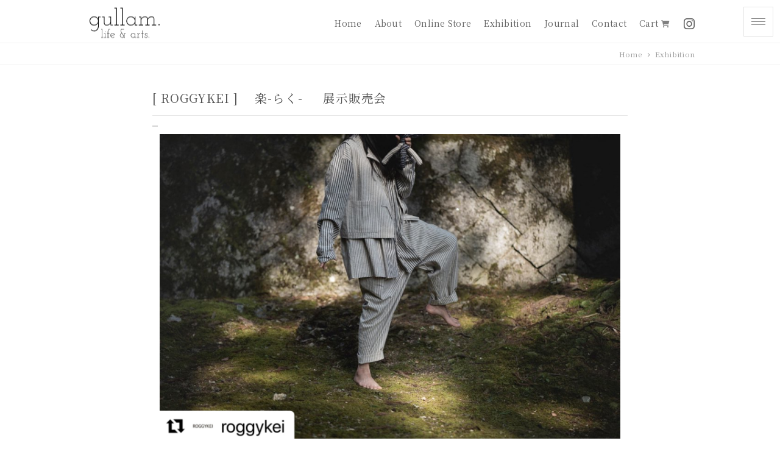

--- FILE ---
content_type: text/html; charset=UTF-8
request_url: https://life.gullam.jp/exhibition/4194.html
body_size: 8945
content:
<!DOCTYPE html>
<html lang = "ja">

<head>

<!-- Global site tag (gtag.js) - Google Analytics -->
<script async src="https://www.googletagmanager.com/gtag/js?id=G-GN02DEF6TN"></script>
<script>
  window.dataLayer = window.dataLayer || [];
  function gtag(){dataLayer.push(arguments);}
  gtag('js', new Date());

  gtag('config', 'G-GN02DEF6TN');
</script>

<meta charset="UTF-8">
<meta http-equiv="X-UA-Compatible" content="IE=edge,chrome=1">
<meta name="robots"      content="index,follow">
<meta name="keywords"    content="gullam.life&amp;arts,グラム.,ライフ,&amp;,アーツ,">
<meta name="description" content="2023年　3月10日（金曜日）〜3月12日（日曜日）">
<meta name="viewport"    content="width=1080">
<meta name="format-detection" content="telephone=no">

<meta property="og:url" content="https://life.gullam.jp/exhibition/4194.html">
<meta property="og:type" content="article">
<meta property="og:title" content="[ ROGGYKEI ]    　楽-らく-  　 展示販売会 / gullam.life&amp;arts グラム. ライフ &amp; アーツ">
<meta property="og:description" content="2023年　3月10日（金曜日）〜3月12日（日曜日）">


<title>[ ROGGYKEI ]    　楽-らく-  　 展示販売会 &laquo; gullam.life&amp;arts グラム. ライフ &amp; アーツ</title>

<meta name='robots' content='max-image-preview:large' />
	<style>img:is([sizes="auto" i], [sizes^="auto," i]) { contain-intrinsic-size: 3000px 1500px }</style>
	<script type="text/javascript">
/* <![CDATA[ */
window._wpemojiSettings = {"baseUrl":"https:\/\/s.w.org\/images\/core\/emoji\/16.0.1\/72x72\/","ext":".png","svgUrl":"https:\/\/s.w.org\/images\/core\/emoji\/16.0.1\/svg\/","svgExt":".svg","source":{"concatemoji":"https:\/\/life.gullam.jp\/wordpress\/wp-includes\/js\/wp-emoji-release.min.js?ver=6.8.3"}};
/*! This file is auto-generated */
!function(s,n){var o,i,e;function c(e){try{var t={supportTests:e,timestamp:(new Date).valueOf()};sessionStorage.setItem(o,JSON.stringify(t))}catch(e){}}function p(e,t,n){e.clearRect(0,0,e.canvas.width,e.canvas.height),e.fillText(t,0,0);var t=new Uint32Array(e.getImageData(0,0,e.canvas.width,e.canvas.height).data),a=(e.clearRect(0,0,e.canvas.width,e.canvas.height),e.fillText(n,0,0),new Uint32Array(e.getImageData(0,0,e.canvas.width,e.canvas.height).data));return t.every(function(e,t){return e===a[t]})}function u(e,t){e.clearRect(0,0,e.canvas.width,e.canvas.height),e.fillText(t,0,0);for(var n=e.getImageData(16,16,1,1),a=0;a<n.data.length;a++)if(0!==n.data[a])return!1;return!0}function f(e,t,n,a){switch(t){case"flag":return n(e,"\ud83c\udff3\ufe0f\u200d\u26a7\ufe0f","\ud83c\udff3\ufe0f\u200b\u26a7\ufe0f")?!1:!n(e,"\ud83c\udde8\ud83c\uddf6","\ud83c\udde8\u200b\ud83c\uddf6")&&!n(e,"\ud83c\udff4\udb40\udc67\udb40\udc62\udb40\udc65\udb40\udc6e\udb40\udc67\udb40\udc7f","\ud83c\udff4\u200b\udb40\udc67\u200b\udb40\udc62\u200b\udb40\udc65\u200b\udb40\udc6e\u200b\udb40\udc67\u200b\udb40\udc7f");case"emoji":return!a(e,"\ud83e\udedf")}return!1}function g(e,t,n,a){var r="undefined"!=typeof WorkerGlobalScope&&self instanceof WorkerGlobalScope?new OffscreenCanvas(300,150):s.createElement("canvas"),o=r.getContext("2d",{willReadFrequently:!0}),i=(o.textBaseline="top",o.font="600 32px Arial",{});return e.forEach(function(e){i[e]=t(o,e,n,a)}),i}function t(e){var t=s.createElement("script");t.src=e,t.defer=!0,s.head.appendChild(t)}"undefined"!=typeof Promise&&(o="wpEmojiSettingsSupports",i=["flag","emoji"],n.supports={everything:!0,everythingExceptFlag:!0},e=new Promise(function(e){s.addEventListener("DOMContentLoaded",e,{once:!0})}),new Promise(function(t){var n=function(){try{var e=JSON.parse(sessionStorage.getItem(o));if("object"==typeof e&&"number"==typeof e.timestamp&&(new Date).valueOf()<e.timestamp+604800&&"object"==typeof e.supportTests)return e.supportTests}catch(e){}return null}();if(!n){if("undefined"!=typeof Worker&&"undefined"!=typeof OffscreenCanvas&&"undefined"!=typeof URL&&URL.createObjectURL&&"undefined"!=typeof Blob)try{var e="postMessage("+g.toString()+"("+[JSON.stringify(i),f.toString(),p.toString(),u.toString()].join(",")+"));",a=new Blob([e],{type:"text/javascript"}),r=new Worker(URL.createObjectURL(a),{name:"wpTestEmojiSupports"});return void(r.onmessage=function(e){c(n=e.data),r.terminate(),t(n)})}catch(e){}c(n=g(i,f,p,u))}t(n)}).then(function(e){for(var t in e)n.supports[t]=e[t],n.supports.everything=n.supports.everything&&n.supports[t],"flag"!==t&&(n.supports.everythingExceptFlag=n.supports.everythingExceptFlag&&n.supports[t]);n.supports.everythingExceptFlag=n.supports.everythingExceptFlag&&!n.supports.flag,n.DOMReady=!1,n.readyCallback=function(){n.DOMReady=!0}}).then(function(){return e}).then(function(){var e;n.supports.everything||(n.readyCallback(),(e=n.source||{}).concatemoji?t(e.concatemoji):e.wpemoji&&e.twemoji&&(t(e.twemoji),t(e.wpemoji)))}))}((window,document),window._wpemojiSettings);
/* ]]> */
</script>
<style id='wp-emoji-styles-inline-css' type='text/css'>

	img.wp-smiley, img.emoji {
		display: inline !important;
		border: none !important;
		box-shadow: none !important;
		height: 1em !important;
		width: 1em !important;
		margin: 0 0.07em !important;
		vertical-align: -0.1em !important;
		background: none !important;
		padding: 0 !important;
	}
</style>
<link rel='stylesheet' id='wp-block-library-css' href='https://life.gullam.jp/wordpress/wp-includes/css/dist/block-library/style.min.css?ver=6.8.3' type='text/css' media='all' />
<style id='classic-theme-styles-inline-css' type='text/css'>
/*! This file is auto-generated */
.wp-block-button__link{color:#fff;background-color:#32373c;border-radius:9999px;box-shadow:none;text-decoration:none;padding:calc(.667em + 2px) calc(1.333em + 2px);font-size:1.125em}.wp-block-file__button{background:#32373c;color:#fff;text-decoration:none}
</style>
<style id='global-styles-inline-css' type='text/css'>
:root{--wp--preset--aspect-ratio--square: 1;--wp--preset--aspect-ratio--4-3: 4/3;--wp--preset--aspect-ratio--3-4: 3/4;--wp--preset--aspect-ratio--3-2: 3/2;--wp--preset--aspect-ratio--2-3: 2/3;--wp--preset--aspect-ratio--16-9: 16/9;--wp--preset--aspect-ratio--9-16: 9/16;--wp--preset--color--black: #000000;--wp--preset--color--cyan-bluish-gray: #abb8c3;--wp--preset--color--white: #ffffff;--wp--preset--color--pale-pink: #f78da7;--wp--preset--color--vivid-red: #cf2e2e;--wp--preset--color--luminous-vivid-orange: #ff6900;--wp--preset--color--luminous-vivid-amber: #fcb900;--wp--preset--color--light-green-cyan: #7bdcb5;--wp--preset--color--vivid-green-cyan: #00d084;--wp--preset--color--pale-cyan-blue: #8ed1fc;--wp--preset--color--vivid-cyan-blue: #0693e3;--wp--preset--color--vivid-purple: #9b51e0;--wp--preset--gradient--vivid-cyan-blue-to-vivid-purple: linear-gradient(135deg,rgba(6,147,227,1) 0%,rgb(155,81,224) 100%);--wp--preset--gradient--light-green-cyan-to-vivid-green-cyan: linear-gradient(135deg,rgb(122,220,180) 0%,rgb(0,208,130) 100%);--wp--preset--gradient--luminous-vivid-amber-to-luminous-vivid-orange: linear-gradient(135deg,rgba(252,185,0,1) 0%,rgba(255,105,0,1) 100%);--wp--preset--gradient--luminous-vivid-orange-to-vivid-red: linear-gradient(135deg,rgba(255,105,0,1) 0%,rgb(207,46,46) 100%);--wp--preset--gradient--very-light-gray-to-cyan-bluish-gray: linear-gradient(135deg,rgb(238,238,238) 0%,rgb(169,184,195) 100%);--wp--preset--gradient--cool-to-warm-spectrum: linear-gradient(135deg,rgb(74,234,220) 0%,rgb(151,120,209) 20%,rgb(207,42,186) 40%,rgb(238,44,130) 60%,rgb(251,105,98) 80%,rgb(254,248,76) 100%);--wp--preset--gradient--blush-light-purple: linear-gradient(135deg,rgb(255,206,236) 0%,rgb(152,150,240) 100%);--wp--preset--gradient--blush-bordeaux: linear-gradient(135deg,rgb(254,205,165) 0%,rgb(254,45,45) 50%,rgb(107,0,62) 100%);--wp--preset--gradient--luminous-dusk: linear-gradient(135deg,rgb(255,203,112) 0%,rgb(199,81,192) 50%,rgb(65,88,208) 100%);--wp--preset--gradient--pale-ocean: linear-gradient(135deg,rgb(255,245,203) 0%,rgb(182,227,212) 50%,rgb(51,167,181) 100%);--wp--preset--gradient--electric-grass: linear-gradient(135deg,rgb(202,248,128) 0%,rgb(113,206,126) 100%);--wp--preset--gradient--midnight: linear-gradient(135deg,rgb(2,3,129) 0%,rgb(40,116,252) 100%);--wp--preset--font-size--small: 13px;--wp--preset--font-size--medium: 20px;--wp--preset--font-size--large: 36px;--wp--preset--font-size--x-large: 42px;--wp--preset--spacing--20: 0.44rem;--wp--preset--spacing--30: 0.67rem;--wp--preset--spacing--40: 1rem;--wp--preset--spacing--50: 1.5rem;--wp--preset--spacing--60: 2.25rem;--wp--preset--spacing--70: 3.38rem;--wp--preset--spacing--80: 5.06rem;--wp--preset--shadow--natural: 6px 6px 9px rgba(0, 0, 0, 0.2);--wp--preset--shadow--deep: 12px 12px 50px rgba(0, 0, 0, 0.4);--wp--preset--shadow--sharp: 6px 6px 0px rgba(0, 0, 0, 0.2);--wp--preset--shadow--outlined: 6px 6px 0px -3px rgba(255, 255, 255, 1), 6px 6px rgba(0, 0, 0, 1);--wp--preset--shadow--crisp: 6px 6px 0px rgba(0, 0, 0, 1);}:where(.is-layout-flex){gap: 0.5em;}:where(.is-layout-grid){gap: 0.5em;}body .is-layout-flex{display: flex;}.is-layout-flex{flex-wrap: wrap;align-items: center;}.is-layout-flex > :is(*, div){margin: 0;}body .is-layout-grid{display: grid;}.is-layout-grid > :is(*, div){margin: 0;}:where(.wp-block-columns.is-layout-flex){gap: 2em;}:where(.wp-block-columns.is-layout-grid){gap: 2em;}:where(.wp-block-post-template.is-layout-flex){gap: 1.25em;}:where(.wp-block-post-template.is-layout-grid){gap: 1.25em;}.has-black-color{color: var(--wp--preset--color--black) !important;}.has-cyan-bluish-gray-color{color: var(--wp--preset--color--cyan-bluish-gray) !important;}.has-white-color{color: var(--wp--preset--color--white) !important;}.has-pale-pink-color{color: var(--wp--preset--color--pale-pink) !important;}.has-vivid-red-color{color: var(--wp--preset--color--vivid-red) !important;}.has-luminous-vivid-orange-color{color: var(--wp--preset--color--luminous-vivid-orange) !important;}.has-luminous-vivid-amber-color{color: var(--wp--preset--color--luminous-vivid-amber) !important;}.has-light-green-cyan-color{color: var(--wp--preset--color--light-green-cyan) !important;}.has-vivid-green-cyan-color{color: var(--wp--preset--color--vivid-green-cyan) !important;}.has-pale-cyan-blue-color{color: var(--wp--preset--color--pale-cyan-blue) !important;}.has-vivid-cyan-blue-color{color: var(--wp--preset--color--vivid-cyan-blue) !important;}.has-vivid-purple-color{color: var(--wp--preset--color--vivid-purple) !important;}.has-black-background-color{background-color: var(--wp--preset--color--black) !important;}.has-cyan-bluish-gray-background-color{background-color: var(--wp--preset--color--cyan-bluish-gray) !important;}.has-white-background-color{background-color: var(--wp--preset--color--white) !important;}.has-pale-pink-background-color{background-color: var(--wp--preset--color--pale-pink) !important;}.has-vivid-red-background-color{background-color: var(--wp--preset--color--vivid-red) !important;}.has-luminous-vivid-orange-background-color{background-color: var(--wp--preset--color--luminous-vivid-orange) !important;}.has-luminous-vivid-amber-background-color{background-color: var(--wp--preset--color--luminous-vivid-amber) !important;}.has-light-green-cyan-background-color{background-color: var(--wp--preset--color--light-green-cyan) !important;}.has-vivid-green-cyan-background-color{background-color: var(--wp--preset--color--vivid-green-cyan) !important;}.has-pale-cyan-blue-background-color{background-color: var(--wp--preset--color--pale-cyan-blue) !important;}.has-vivid-cyan-blue-background-color{background-color: var(--wp--preset--color--vivid-cyan-blue) !important;}.has-vivid-purple-background-color{background-color: var(--wp--preset--color--vivid-purple) !important;}.has-black-border-color{border-color: var(--wp--preset--color--black) !important;}.has-cyan-bluish-gray-border-color{border-color: var(--wp--preset--color--cyan-bluish-gray) !important;}.has-white-border-color{border-color: var(--wp--preset--color--white) !important;}.has-pale-pink-border-color{border-color: var(--wp--preset--color--pale-pink) !important;}.has-vivid-red-border-color{border-color: var(--wp--preset--color--vivid-red) !important;}.has-luminous-vivid-orange-border-color{border-color: var(--wp--preset--color--luminous-vivid-orange) !important;}.has-luminous-vivid-amber-border-color{border-color: var(--wp--preset--color--luminous-vivid-amber) !important;}.has-light-green-cyan-border-color{border-color: var(--wp--preset--color--light-green-cyan) !important;}.has-vivid-green-cyan-border-color{border-color: var(--wp--preset--color--vivid-green-cyan) !important;}.has-pale-cyan-blue-border-color{border-color: var(--wp--preset--color--pale-cyan-blue) !important;}.has-vivid-cyan-blue-border-color{border-color: var(--wp--preset--color--vivid-cyan-blue) !important;}.has-vivid-purple-border-color{border-color: var(--wp--preset--color--vivid-purple) !important;}.has-vivid-cyan-blue-to-vivid-purple-gradient-background{background: var(--wp--preset--gradient--vivid-cyan-blue-to-vivid-purple) !important;}.has-light-green-cyan-to-vivid-green-cyan-gradient-background{background: var(--wp--preset--gradient--light-green-cyan-to-vivid-green-cyan) !important;}.has-luminous-vivid-amber-to-luminous-vivid-orange-gradient-background{background: var(--wp--preset--gradient--luminous-vivid-amber-to-luminous-vivid-orange) !important;}.has-luminous-vivid-orange-to-vivid-red-gradient-background{background: var(--wp--preset--gradient--luminous-vivid-orange-to-vivid-red) !important;}.has-very-light-gray-to-cyan-bluish-gray-gradient-background{background: var(--wp--preset--gradient--very-light-gray-to-cyan-bluish-gray) !important;}.has-cool-to-warm-spectrum-gradient-background{background: var(--wp--preset--gradient--cool-to-warm-spectrum) !important;}.has-blush-light-purple-gradient-background{background: var(--wp--preset--gradient--blush-light-purple) !important;}.has-blush-bordeaux-gradient-background{background: var(--wp--preset--gradient--blush-bordeaux) !important;}.has-luminous-dusk-gradient-background{background: var(--wp--preset--gradient--luminous-dusk) !important;}.has-pale-ocean-gradient-background{background: var(--wp--preset--gradient--pale-ocean) !important;}.has-electric-grass-gradient-background{background: var(--wp--preset--gradient--electric-grass) !important;}.has-midnight-gradient-background{background: var(--wp--preset--gradient--midnight) !important;}.has-small-font-size{font-size: var(--wp--preset--font-size--small) !important;}.has-medium-font-size{font-size: var(--wp--preset--font-size--medium) !important;}.has-large-font-size{font-size: var(--wp--preset--font-size--large) !important;}.has-x-large-font-size{font-size: var(--wp--preset--font-size--x-large) !important;}
:where(.wp-block-post-template.is-layout-flex){gap: 1.25em;}:where(.wp-block-post-template.is-layout-grid){gap: 1.25em;}
:where(.wp-block-columns.is-layout-flex){gap: 2em;}:where(.wp-block-columns.is-layout-grid){gap: 2em;}
:root :where(.wp-block-pullquote){font-size: 1.5em;line-height: 1.6;}
</style>
<link rel='stylesheet' id='contact-form-7-css' href='https://life.gullam.jp/wordpress/wp-content/plugins/contact-form-7/includes/css/styles.css?ver=6.1.3' type='text/css' media='all' />
<link rel="https://api.w.org/" href="https://life.gullam.jp/wp-json/" /><link rel="alternate" title="JSON" type="application/json" href="https://life.gullam.jp/wp-json/wp/v2/posts/4194" /><link rel="EditURI" type="application/rsd+xml" title="RSD" href="https://life.gullam.jp/wordpress/xmlrpc.php?rsd" />
<link rel="canonical" href="https://life.gullam.jp/exhibition/4194.html" />
<link rel='shortlink' href='https://life.gullam.jp/?p=4194' />
<link rel="alternate" title="oEmbed (JSON)" type="application/json+oembed" href="https://life.gullam.jp/wp-json/oembed/1.0/embed?url=https%3A%2F%2Flife.gullam.jp%2Fexhibition%2F4194.html" />
<link rel="alternate" title="oEmbed (XML)" type="text/xml+oembed" href="https://life.gullam.jp/wp-json/oembed/1.0/embed?url=https%3A%2F%2Flife.gullam.jp%2Fexhibition%2F4194.html&#038;format=xml" />

<link rel = "stylesheet" href = "https://life.gullam.jp/wordpress/wp-content/themes/lifegullam22/style.css?1752298304" type = "text/css">
<link rel = "stylesheet" href = "https://life.gullam.jp/wordpress/wp-content/themes/lifegullam22/pc.css?1751423385" type = "text/css">
<link rel = "stylesheet" href = "https://life.gullam.jp/wordpress/wp-content/themes/lifegullam22/bm.css?1657774996" type = "text/css">
<link rel = "stylesheet" href = "https://use.fontawesome.com/releases/v6.1.1/css/all.css" type = "text/css">

<script src = "https://ajax.googleapis.com/ajax/libs/jquery/3.5.1/jquery.min.js" type = "text/javascript"></script>
<script src = "https://life.gullam.jp/wordpress/wp-content/themes/lifegullam22/js/java.js?1620906540" type = "text/javascript"></script>
<script src = "https://life.gullam.jp/wordpress/wp-content/themes/lifegullam22/js/bm.js?1649329680" type = "text/javascript"></script>
<script src = "https://life.gullam.jp/wordpress/wp-content/themes/lifegullam22/js/pc.js?1649471220" type = "text/javascript"></script>

</head>

<body>

<header>
<div id = "header">
  <h1><a href = "https://life.gullam.jp" title = "gullam.life&amp;arts グラム. ライフ &amp; アーツ"><img src = "https://life.gullam.jp/wordpress/wp-content/themes/lifegullam22/image/l.svg"></a><br>gullam.life&amp;arts グラム. ライフ &amp; アーツ</h1>

  <nav><a href = "https://life.gullam.jp" class = "">Home</a><a href = "https://life.gullam.jp/about" class = "">About</a><a href = "https://life.gullam.jp/store" class = "">Online Store</a><a href = "https://life.gullam.jp/exhibition" class = "">Exhibition</a><a href = "https://life.gullam.jp/journal" class = "">Journal</a><a href = "https://life.gullam.jp/contact" class = "">Contact</a><a href = "https://gullam.shop-pro.jp/cart/#/checkout" target = "_blank">Cart <i class="fa-solid fa-cart-shopping"></i></a><span><a href = "https://www.instagram.com/gullam_life_arts/" target = "_blank" class = "alpha"><i class="fa-brands fa-instagram"></i></a></span></nav>

<div class = "drawer">
  <button type = "button" class = "drawer-toggle"><span></span></button>
  <div class = "drawer-nav">
  <nav id = "side">

  <div id = "sgen">
    <h3>製品 / Product</h3>
    <a href = "https://life.gullam.jp/product?ge=01&br=&an=&so=" class = ""><h6>Houseware</h6><span>ハウスウェア</span></a>
    <a href = "https://life.gullam.jp/product?ge=02&br=&an=&so=" class = ""><h6>Tableware</h6><span>テーブルウェア</span></a>
    <a href = "https://life.gullam.jp/product?ge=03&br=&an=&so=" class = ""><h6>Flower Base</h6><span>フラワーベース</span></a>
    <a href = "https://life.gullam.jp/product?ge=04&br=&an=&so=" class = ""><h6>Object</h6><span>オブジェ</span></a>
    <a href = "https://life.gullam.jp/product?ge=05&br=&an=&so=" class = ""><h6>Wardrobe</h6><span>ワードローブ</span></a>
    <a href = "https://life.gullam.jp/product?ge=06&br=&an=&so=" class = ""><h6>Others</h6><span>その他、雑貨など</span></a>
  </div>

  <div id = "sbra">
    <h3>作家 / Artists</h3>
    <a href = "https://life.gullam.jp/product?ge=&br=62&an=&so=" class = ""><h6>加藤 あゐ</h6><span>陶器 / ai kato</span></a>
    <a href = "https://life.gullam.jp/product?ge=&br=40&an=&so=" class = ""><h6>四十沢木材工芸</h6><span>日用品 / AIZAWA Wood Works</span></a>
    <a href = "https://life.gullam.jp/product?ge=&br=12&an=&so=" class = ""><h6>東屋</h6><span>日用品 / azmaya</span></a>
    <a href = "https://life.gullam.jp/product?ge=&br=31&an=&so=" class = ""><h6>あひろ屋</h6><span>日用品 / AHIROYA</span></a>
    <a href = "https://life.gullam.jp/product?ge=&br=20&an=&so=" class = ""><h6>ARATi</h6><span>蝋燭 キャンドル / アラティ</span></a>
    <a href = "https://life.gullam.jp/product?ge=&br=54&an=&so=" class = ""><h6>çanoma</h6><span>香水 / サノマ</span></a>
    <a href = "https://life.gullam.jp/product?ge=&br=60&an=&so=" class = ""><h6>中塚 英司</h6><span>木工 / eiji nakatsuka</span></a>
    <a href = "https://life.gullam.jp/product?ge=&br=63&an=&so=" class = ""><h6>額賀 円也</h6><span>陶器 / enya nukaga</span></a>
    <a href = "https://life.gullam.jp/product?ge=&br=64&an=&so=" class = ""><h6>フルカワゲンゴ</h6><span>陶器 / gengo hurukawa</span></a>
    <a href = "https://life.gullam.jp/product?ge=&br=42&an=&so=" class = ""><h6>工房ぐるり（相澤和寿）</h6><span>木工 / gururi wood studio</span></a>
    <a href = "https://life.gullam.jp/product?ge=&br=49&an=&so=" class = ""><h6>橋村 大作</h6><span>硝子 / hashimura daisaku</span></a>
    <a href = "https://life.gullam.jp/product?ge=&br=24&an=&so=" class = ""><h6>ハタノ ワタル</h6><span>和紙 / hatano wataru</span></a>
    <a href = "https://life.gullam.jp/product?ge=&br=37&an=&so=" class = ""><h6>HOLY FARM HAYAMA</h6><span>日用品 / ホーリーファームハヤマ</span></a>
    <a href = "https://life.gullam.jp/product?ge=&br=32&an=&so=" class = ""><h6>iiDA Woodturning</h6><span>器 / イイダウッドターニング</span></a>
    <a href = "https://life.gullam.jp/product?ge=&br=39&an=&so=" class = ""><h6>ipsilon</h6><span>ハンドメイドウォッチ / Yoko Yamada</span></a>
    <a href = "https://life.gullam.jp/product?ge=&br=57&an=&so=" class = ""><h6>kaka</h6><span>フローリスト / カカ</span></a>
    <a href = "https://life.gullam.jp/product?ge=&br=4&an=&so=" class = ""><h6>Kalita</h6><span>珈琲器具 / カリタ</span></a>
    <a href = "https://life.gullam.jp/product?ge=&br=56&an=&so=" class = ""><h6>有馬 和博</h6><span>陶磁器 / Kazuhiro Arima</span></a>
    <a href = "https://life.gullam.jp/product?ge=&br=50&an=&so=" class = ""><h6>木村 颯太</h6><span>陶磁器 / Kimura Sota</span></a>
    <a href = "https://life.gullam.jp/product?ge=&br=48&an=&so=" class = ""><h6>清井 純一</h6><span>硝子 / kiyoi junichi</span></a>
    <a href = "https://life.gullam.jp/product?ge=&br=38&an=&so=" class = ""><h6>KNML</h6><span>アクセサリー / ケー エヌ エム エル</span></a>
    <a href = "https://life.gullam.jp/product?ge=&br=8&an=&so=" class = ""><h6>清岡 幸道</h6><span>陶磁器 / Kodo Kiyooka</span></a>
    <a href = "https://life.gullam.jp/product?ge=&br=30&an=&so=" class = ""><h6>高木 浩二</h6><span>陶磁器 / Koji Takagi</span></a>
    <a href = "https://life.gullam.jp/product?ge=&br=52&an=&so=" class = ""><h6>KOOSO</h6><span>日用品 / コーソ</span></a>
    <a href = "https://life.gullam.jp/product?ge=&br=6&an=&so=" class = ""><h6>阿南 維也</h6><span>陶磁器 / Koreya Anan</span></a>
    <a href = "https://life.gullam.jp/product?ge=&br=18&an=&so=" class = ""><h6>オノエ コウタ</h6><span>陶磁器 / Kota Onoe</span></a>
    <a href = "https://life.gullam.jp/product?ge=&br=55&an=&so=" class = ""><h6>プリンス工業</h6><span>キッチンツール / PRINCE</span></a>
    <a href = "https://life.gullam.jp/product?ge=&br=10&an=&so=" class = ""><h6>らう</h6><span>ロウソク蝋燭 / lau candle</span></a>
    <a href = "https://life.gullam.jp/product?ge=&br=43&an=&so=" class = ""><h6>松本 克也</h6><span>木工 / Matsumoto Katsuya</span></a>
    <a href = "https://life.gullam.jp/product?ge=&br=65&an=&so=" class = ""><h6>松島周平・松島知美</h6><span>木工 / Shuhei・Tomomi Matsushima</span></a>
    <a href = "https://life.gullam.jp/product?ge=&br=53&an=&so=" class = ""><h6>ミスターQ</h6><span>日用品 / ミスターキュー</span></a>
    <a href = "https://life.gullam.jp/product?ge=&br=59&an=&so=" class = ""><h6>miyazono spoon</h6><span>木工 / 宮薗スプーン</span></a>
    <a href = "https://life.gullam.jp/product?ge=&br=7&an=&so=" class = ""><h6>井内 素</h6><span>陶磁器 / Moto Iuchi</span></a>
    <a href = "https://life.gullam.jp/product?ge=&br=17&an=&so=" class = ""><h6>藤田 永子</h6><span>金工 / Nagako Fujita</span></a>
    <a href = "https://life.gullam.jp/product?ge=&br=58&an=&so=" class = ""><h6>中津箒</h6><span>日用品 / なかつほうき</span></a>
    <a href = "https://life.gullam.jp/product?ge=&br=45&an=&so=" class = ""><h6>neem</h6><span>日用品 / ニーム</span></a>
    <a href = "https://life.gullam.jp/product?ge=&br=3&an=&so=" class = ""><h6>坂本 憲明</h6><span>金工 / Noriaki Sakamoto</span></a>
    <a href = "https://life.gullam.jp/product?ge=&br=66&an=&so=" class = ""><h6>大橋 睦</h6><span>陶器 / Ohashi Mutsumi</span></a>
    <a href = "https://life.gullam.jp/product?ge=&br=67&an=&so=" class = ""><h6>石鹸屋りーふ</h6><span>日用品 / sekkenyareef</span></a>
    <a href = "https://life.gullam.jp/product?ge=&br=33&an=&so=" class = ""><h6>信州経木Shiki</h6><span>日用品 / shinshukyougi shiki</span></a>
    <a href = "https://life.gullam.jp/product?ge=&br=28&an=&so=" class = ""><h6>濱中史朗</h6><span>陶磁器 / Shiro Hamanaka</span></a>
    <a href = "https://life.gullam.jp/product?ge=&br=34&an=&so=" class = ""><h6>児玉 修治</h6><span>陶磁器 / shuji codama</span></a>
    <a href = "https://life.gullam.jp/product?ge=&br=26&an=&so=" class = ""><h6>タカハシ工作室</h6><span>オブジェ / takahashi_ws</span></a>
    <a href = "https://life.gullam.jp/product?ge=&br=51&an=&so=" class = ""><h6>田代 倫章</h6><span>陶磁器 / Toshifumi Tashiro</span></a>
    <a href = "https://life.gullam.jp/product?ge=&br=44&an=&so=" class = ""><h6>てしま島苑</h6><span>陶磁器 / teshima toen</span></a>
    <a href = "https://life.gullam.jp/product?ge=&br=35&an=&so=" class = ""><h6>tesio</h6><span>アイウェア / 谷口眼鏡</span></a>
    <a href = "https://life.gullam.jp/product?ge=&br=41&an=&so=" class = ""><h6>手々</h6><span>和紙 / tete</span></a>
    <a href = "https://life.gullam.jp/product?ge=&br=9&an=&so=" class = ""><h6>伴 哲生</h6><span>錫 / Tetsuo Ban</span></a>
    <a href = "https://life.gullam.jp/product?ge=&br=46&an=&so=" class = ""><h6>て / ま tema</h6><span>調理道具 / プリンス工業（燕三条）</span></a>
    <a href = "https://life.gullam.jp/product?ge=&br=61&an=&so=" class = ""><h6>tou 村田 一紗</h6><span>木工 / kazusa murata</span></a>
    <a href = "https://life.gullam.jp/product?ge=&br=27&an=&so=" class = ""><h6>つちや織物所</h6><span>織物 / tsuchiya orimono</span></a>
    <a href = "https://life.gullam.jp/product?ge=&br=47&an=&so=" class = ""><h6>妻井 瑞季</h6><span>陶磁器 / tsumai mizuki</span></a>
    <a href = "https://life.gullam.jp/product?ge=&br=11&an=&so=" class = ""><h6>vickey'72</h6><span>照明 / 中嶋 和也</span></a>
    <a href = "https://life.gullam.jp/product?ge=&br=19&an=&so=" class = ""><h6>VISCUM</h6><span>香り / ヴィスカム</span></a>
    <a href = "https://life.gullam.jp/product?ge=&br=36&an=&so=" class = ""><h6>八柳</h6><span>工芸品 / yatuyanagi</span></a>
  </div>

  </nav>
  </div>
  <div class="drawer-overlay drawer-toggle"></div>
</div>

</div>
</header>
<section id = "dh"></section>

<div id = "treebox">
  <div id = "tree" class = "vw">
    <a href = "https://life.gullam.jp">Home</a><span><i class="fas fa-chevron-right"></i></span><a href="https://life.gullam.jp/exhibition" rel="category tag">Exhibition</a>
  </div>
</div>

<main>

  <section id = "exhibition" class = "sin vw">
  <div id = "pcredit">
    <h1>[ ROGGYKEI ]    　楽-らく-  　 展示販売会</h1>
    <a href = "https://life.gullam.jp/product?ge=&br=23&an=&so=" class = "more alpha"></a>
    <div class = "dm"><img src = "https://life.gullam.jp/wordpress/wp-content/uploads/2023/03/BCA5FFF7-3AA3-4032-ABD2-2BD02795DCD3-1-1600x1067.jpg"></div>
    <div class = "per">2023. 03/10~03/12</div>
  </div>
  <article class = "base">

<p>2023年　3月10日（金曜日）〜3月12日（日曜日）</p>

  <div class = "clear"></div>
  <div class = "snsbox"><div class="fb-share-button" data-href="https://life.gullam.jp/exhibition/4194.html" data-layout="button" data-size="small"><a target="_blank" href="https://www.facebook.com/sharer/sharer.php?u=https%3A%2F%2Fdevelopers.facebook.com%2Fdocs%2Fplugins%2F&amp;src=sdkpreparse" class="fb-xfbml-parse-ignore">シェア</a></div><a href = "https://twitter.com/share?url=https://life.gullam.jp/exhibition/4194.html" data-text = "[ ROGGYKEI ]    　楽-らく-  　 展示販売会" class = "twitter-share-button">Tweet</a></div>
  </article>
  <div class = "clear"></div>
  </section>

  <section id = "navigation" class = "sin vw">
  <p class = "left"><a href = "https://life.gullam.jp/exhibition" class = "alpha">Exhibition</a></p>
  <p class = "right"><a href="https://life.gullam.jp/exhibition/4198.html" rel="next"><i class="fas fa-chevron-left"></i></a><a href="https://life.gullam.jp/exhibition/3593.html" rel="prev"><i class="fas fa-chevron-right"></i></a></p>
  <div class = "clear"></div>
  </section>

</main>

<footer class = "vw">
<div id = "footer">

  <small class = "font">&copy; gullam.life&arts</small>

<div id = "trans">
<div id="google_translate_element"></div><script type="text/javascript">
function googleTranslateElementInit() {
//  new google.translate.TranslateElement({pageLanguage: 'ja', layout: google.translate.TranslateElement.FloatPosition.TOP_LEFT, autoDisplay: false}, 'google_translate_element');
  new google.translate.TranslateElement({pageLanguage: 'ja', includedLanguages: 'en,zh-CN,zh-TW', layout: google.translate.TranslateElement.InlineLayout.SIMPLE}, 'google_translate_element');
}
</script><script type="text/javascript" src="//translate.google.com/translate_a/element.js?cb=googleTranslateElementInit"></script>
<div id = "cl" class = "alpha"><span></span></div>
</div>

</div>
</footer>

<div id="fb-root"></div>
<script async defer crossorigin="anonymous" src="https://connect.facebook.net/ja_JP/sdk.js#xfbml=1&version=v3.3"></script>
<script async src = "https://platform.twitter.com/widgets.js" charset = "utf-8"></script>

<script type="speculationrules">
{"prefetch":[{"source":"document","where":{"and":[{"href_matches":"\/*"},{"not":{"href_matches":["\/wordpress\/wp-*.php","\/wordpress\/wp-admin\/*","\/wordpress\/wp-content\/uploads\/*","\/wordpress\/wp-content\/*","\/wordpress\/wp-content\/plugins\/*","\/wordpress\/wp-content\/themes\/lifegullam22\/*","\/*\\?(.+)"]}},{"not":{"selector_matches":"a[rel~=\"nofollow\"]"}},{"not":{"selector_matches":".no-prefetch, .no-prefetch a"}}]},"eagerness":"conservative"}]}
</script>
<script type="text/javascript" src="https://life.gullam.jp/wordpress/wp-includes/js/dist/hooks.min.js?ver=4d63a3d491d11ffd8ac6" id="wp-hooks-js"></script>
<script type="text/javascript" src="https://life.gullam.jp/wordpress/wp-includes/js/dist/i18n.min.js?ver=5e580eb46a90c2b997e6" id="wp-i18n-js"></script>
<script type="text/javascript" id="wp-i18n-js-after">
/* <![CDATA[ */
wp.i18n.setLocaleData( { 'text direction\u0004ltr': [ 'ltr' ] } );
/* ]]> */
</script>
<script type="text/javascript" src="https://life.gullam.jp/wordpress/wp-content/plugins/contact-form-7/includes/swv/js/index.js?ver=6.1.3" id="swv-js"></script>
<script type="text/javascript" id="contact-form-7-js-translations">
/* <![CDATA[ */
( function( domain, translations ) {
	var localeData = translations.locale_data[ domain ] || translations.locale_data.messages;
	localeData[""].domain = domain;
	wp.i18n.setLocaleData( localeData, domain );
} )( "contact-form-7", {"translation-revision-date":"2025-10-29 09:23:50+0000","generator":"GlotPress\/4.0.3","domain":"messages","locale_data":{"messages":{"":{"domain":"messages","plural-forms":"nplurals=1; plural=0;","lang":"ja_JP"},"This contact form is placed in the wrong place.":["\u3053\u306e\u30b3\u30f3\u30bf\u30af\u30c8\u30d5\u30a9\u30fc\u30e0\u306f\u9593\u9055\u3063\u305f\u4f4d\u7f6e\u306b\u7f6e\u304b\u308c\u3066\u3044\u307e\u3059\u3002"],"Error:":["\u30a8\u30e9\u30fc:"]}},"comment":{"reference":"includes\/js\/index.js"}} );
/* ]]> */
</script>
<script type="text/javascript" id="contact-form-7-js-before">
/* <![CDATA[ */
var wpcf7 = {
    "api": {
        "root": "https:\/\/life.gullam.jp\/wp-json\/",
        "namespace": "contact-form-7\/v1"
    }
};
/* ]]> */
</script>
<script type="text/javascript" src="https://life.gullam.jp/wordpress/wp-content/plugins/contact-form-7/includes/js/index.js?ver=6.1.3" id="contact-form-7-js"></script>
<script type="text/javascript" src="https://www.google.com/recaptcha/api.js?render=6Lcxt4AqAAAAAKRmdHegu5rjmY-PLwbnx7-dwiXY&amp;ver=3.0" id="google-recaptcha-js"></script>
<script type="text/javascript" src="https://life.gullam.jp/wordpress/wp-includes/js/dist/vendor/wp-polyfill.min.js?ver=3.15.0" id="wp-polyfill-js"></script>
<script type="text/javascript" id="wpcf7-recaptcha-js-before">
/* <![CDATA[ */
var wpcf7_recaptcha = {
    "sitekey": "6Lcxt4AqAAAAAKRmdHegu5rjmY-PLwbnx7-dwiXY",
    "actions": {
        "homepage": "homepage",
        "contactform": "contactform"
    }
};
/* ]]> */
</script>
<script type="text/javascript" src="https://life.gullam.jp/wordpress/wp-content/plugins/contact-form-7/modules/recaptcha/index.js?ver=6.1.3" id="wpcf7-recaptcha-js"></script>

<script defer src="https://static.cloudflareinsights.com/beacon.min.js/vcd15cbe7772f49c399c6a5babf22c1241717689176015" integrity="sha512-ZpsOmlRQV6y907TI0dKBHq9Md29nnaEIPlkf84rnaERnq6zvWvPUqr2ft8M1aS28oN72PdrCzSjY4U6VaAw1EQ==" data-cf-beacon='{"version":"2024.11.0","token":"d1a7c8866d4b4c7792fb615349eb2e99","r":1,"server_timing":{"name":{"cfCacheStatus":true,"cfEdge":true,"cfExtPri":true,"cfL4":true,"cfOrigin":true,"cfSpeedBrain":true},"location_startswith":null}}' crossorigin="anonymous"></script>
</body>

</html>


--- FILE ---
content_type: text/html; charset=utf-8
request_url: https://www.google.com/recaptcha/api2/anchor?ar=1&k=6Lcxt4AqAAAAAKRmdHegu5rjmY-PLwbnx7-dwiXY&co=aHR0cHM6Ly9saWZlLmd1bGxhbS5qcDo0NDM.&hl=en&v=TkacYOdEJbdB_JjX802TMer9&size=invisible&anchor-ms=20000&execute-ms=15000&cb=zitfzmqn6mi
body_size: 45520
content:
<!DOCTYPE HTML><html dir="ltr" lang="en"><head><meta http-equiv="Content-Type" content="text/html; charset=UTF-8">
<meta http-equiv="X-UA-Compatible" content="IE=edge">
<title>reCAPTCHA</title>
<style type="text/css">
/* cyrillic-ext */
@font-face {
  font-family: 'Roboto';
  font-style: normal;
  font-weight: 400;
  src: url(//fonts.gstatic.com/s/roboto/v18/KFOmCnqEu92Fr1Mu72xKKTU1Kvnz.woff2) format('woff2');
  unicode-range: U+0460-052F, U+1C80-1C8A, U+20B4, U+2DE0-2DFF, U+A640-A69F, U+FE2E-FE2F;
}
/* cyrillic */
@font-face {
  font-family: 'Roboto';
  font-style: normal;
  font-weight: 400;
  src: url(//fonts.gstatic.com/s/roboto/v18/KFOmCnqEu92Fr1Mu5mxKKTU1Kvnz.woff2) format('woff2');
  unicode-range: U+0301, U+0400-045F, U+0490-0491, U+04B0-04B1, U+2116;
}
/* greek-ext */
@font-face {
  font-family: 'Roboto';
  font-style: normal;
  font-weight: 400;
  src: url(//fonts.gstatic.com/s/roboto/v18/KFOmCnqEu92Fr1Mu7mxKKTU1Kvnz.woff2) format('woff2');
  unicode-range: U+1F00-1FFF;
}
/* greek */
@font-face {
  font-family: 'Roboto';
  font-style: normal;
  font-weight: 400;
  src: url(//fonts.gstatic.com/s/roboto/v18/KFOmCnqEu92Fr1Mu4WxKKTU1Kvnz.woff2) format('woff2');
  unicode-range: U+0370-0377, U+037A-037F, U+0384-038A, U+038C, U+038E-03A1, U+03A3-03FF;
}
/* vietnamese */
@font-face {
  font-family: 'Roboto';
  font-style: normal;
  font-weight: 400;
  src: url(//fonts.gstatic.com/s/roboto/v18/KFOmCnqEu92Fr1Mu7WxKKTU1Kvnz.woff2) format('woff2');
  unicode-range: U+0102-0103, U+0110-0111, U+0128-0129, U+0168-0169, U+01A0-01A1, U+01AF-01B0, U+0300-0301, U+0303-0304, U+0308-0309, U+0323, U+0329, U+1EA0-1EF9, U+20AB;
}
/* latin-ext */
@font-face {
  font-family: 'Roboto';
  font-style: normal;
  font-weight: 400;
  src: url(//fonts.gstatic.com/s/roboto/v18/KFOmCnqEu92Fr1Mu7GxKKTU1Kvnz.woff2) format('woff2');
  unicode-range: U+0100-02BA, U+02BD-02C5, U+02C7-02CC, U+02CE-02D7, U+02DD-02FF, U+0304, U+0308, U+0329, U+1D00-1DBF, U+1E00-1E9F, U+1EF2-1EFF, U+2020, U+20A0-20AB, U+20AD-20C0, U+2113, U+2C60-2C7F, U+A720-A7FF;
}
/* latin */
@font-face {
  font-family: 'Roboto';
  font-style: normal;
  font-weight: 400;
  src: url(//fonts.gstatic.com/s/roboto/v18/KFOmCnqEu92Fr1Mu4mxKKTU1Kg.woff2) format('woff2');
  unicode-range: U+0000-00FF, U+0131, U+0152-0153, U+02BB-02BC, U+02C6, U+02DA, U+02DC, U+0304, U+0308, U+0329, U+2000-206F, U+20AC, U+2122, U+2191, U+2193, U+2212, U+2215, U+FEFF, U+FFFD;
}
/* cyrillic-ext */
@font-face {
  font-family: 'Roboto';
  font-style: normal;
  font-weight: 500;
  src: url(//fonts.gstatic.com/s/roboto/v18/KFOlCnqEu92Fr1MmEU9fCRc4AMP6lbBP.woff2) format('woff2');
  unicode-range: U+0460-052F, U+1C80-1C8A, U+20B4, U+2DE0-2DFF, U+A640-A69F, U+FE2E-FE2F;
}
/* cyrillic */
@font-face {
  font-family: 'Roboto';
  font-style: normal;
  font-weight: 500;
  src: url(//fonts.gstatic.com/s/roboto/v18/KFOlCnqEu92Fr1MmEU9fABc4AMP6lbBP.woff2) format('woff2');
  unicode-range: U+0301, U+0400-045F, U+0490-0491, U+04B0-04B1, U+2116;
}
/* greek-ext */
@font-face {
  font-family: 'Roboto';
  font-style: normal;
  font-weight: 500;
  src: url(//fonts.gstatic.com/s/roboto/v18/KFOlCnqEu92Fr1MmEU9fCBc4AMP6lbBP.woff2) format('woff2');
  unicode-range: U+1F00-1FFF;
}
/* greek */
@font-face {
  font-family: 'Roboto';
  font-style: normal;
  font-weight: 500;
  src: url(//fonts.gstatic.com/s/roboto/v18/KFOlCnqEu92Fr1MmEU9fBxc4AMP6lbBP.woff2) format('woff2');
  unicode-range: U+0370-0377, U+037A-037F, U+0384-038A, U+038C, U+038E-03A1, U+03A3-03FF;
}
/* vietnamese */
@font-face {
  font-family: 'Roboto';
  font-style: normal;
  font-weight: 500;
  src: url(//fonts.gstatic.com/s/roboto/v18/KFOlCnqEu92Fr1MmEU9fCxc4AMP6lbBP.woff2) format('woff2');
  unicode-range: U+0102-0103, U+0110-0111, U+0128-0129, U+0168-0169, U+01A0-01A1, U+01AF-01B0, U+0300-0301, U+0303-0304, U+0308-0309, U+0323, U+0329, U+1EA0-1EF9, U+20AB;
}
/* latin-ext */
@font-face {
  font-family: 'Roboto';
  font-style: normal;
  font-weight: 500;
  src: url(//fonts.gstatic.com/s/roboto/v18/KFOlCnqEu92Fr1MmEU9fChc4AMP6lbBP.woff2) format('woff2');
  unicode-range: U+0100-02BA, U+02BD-02C5, U+02C7-02CC, U+02CE-02D7, U+02DD-02FF, U+0304, U+0308, U+0329, U+1D00-1DBF, U+1E00-1E9F, U+1EF2-1EFF, U+2020, U+20A0-20AB, U+20AD-20C0, U+2113, U+2C60-2C7F, U+A720-A7FF;
}
/* latin */
@font-face {
  font-family: 'Roboto';
  font-style: normal;
  font-weight: 500;
  src: url(//fonts.gstatic.com/s/roboto/v18/KFOlCnqEu92Fr1MmEU9fBBc4AMP6lQ.woff2) format('woff2');
  unicode-range: U+0000-00FF, U+0131, U+0152-0153, U+02BB-02BC, U+02C6, U+02DA, U+02DC, U+0304, U+0308, U+0329, U+2000-206F, U+20AC, U+2122, U+2191, U+2193, U+2212, U+2215, U+FEFF, U+FFFD;
}
/* cyrillic-ext */
@font-face {
  font-family: 'Roboto';
  font-style: normal;
  font-weight: 900;
  src: url(//fonts.gstatic.com/s/roboto/v18/KFOlCnqEu92Fr1MmYUtfCRc4AMP6lbBP.woff2) format('woff2');
  unicode-range: U+0460-052F, U+1C80-1C8A, U+20B4, U+2DE0-2DFF, U+A640-A69F, U+FE2E-FE2F;
}
/* cyrillic */
@font-face {
  font-family: 'Roboto';
  font-style: normal;
  font-weight: 900;
  src: url(//fonts.gstatic.com/s/roboto/v18/KFOlCnqEu92Fr1MmYUtfABc4AMP6lbBP.woff2) format('woff2');
  unicode-range: U+0301, U+0400-045F, U+0490-0491, U+04B0-04B1, U+2116;
}
/* greek-ext */
@font-face {
  font-family: 'Roboto';
  font-style: normal;
  font-weight: 900;
  src: url(//fonts.gstatic.com/s/roboto/v18/KFOlCnqEu92Fr1MmYUtfCBc4AMP6lbBP.woff2) format('woff2');
  unicode-range: U+1F00-1FFF;
}
/* greek */
@font-face {
  font-family: 'Roboto';
  font-style: normal;
  font-weight: 900;
  src: url(//fonts.gstatic.com/s/roboto/v18/KFOlCnqEu92Fr1MmYUtfBxc4AMP6lbBP.woff2) format('woff2');
  unicode-range: U+0370-0377, U+037A-037F, U+0384-038A, U+038C, U+038E-03A1, U+03A3-03FF;
}
/* vietnamese */
@font-face {
  font-family: 'Roboto';
  font-style: normal;
  font-weight: 900;
  src: url(//fonts.gstatic.com/s/roboto/v18/KFOlCnqEu92Fr1MmYUtfCxc4AMP6lbBP.woff2) format('woff2');
  unicode-range: U+0102-0103, U+0110-0111, U+0128-0129, U+0168-0169, U+01A0-01A1, U+01AF-01B0, U+0300-0301, U+0303-0304, U+0308-0309, U+0323, U+0329, U+1EA0-1EF9, U+20AB;
}
/* latin-ext */
@font-face {
  font-family: 'Roboto';
  font-style: normal;
  font-weight: 900;
  src: url(//fonts.gstatic.com/s/roboto/v18/KFOlCnqEu92Fr1MmYUtfChc4AMP6lbBP.woff2) format('woff2');
  unicode-range: U+0100-02BA, U+02BD-02C5, U+02C7-02CC, U+02CE-02D7, U+02DD-02FF, U+0304, U+0308, U+0329, U+1D00-1DBF, U+1E00-1E9F, U+1EF2-1EFF, U+2020, U+20A0-20AB, U+20AD-20C0, U+2113, U+2C60-2C7F, U+A720-A7FF;
}
/* latin */
@font-face {
  font-family: 'Roboto';
  font-style: normal;
  font-weight: 900;
  src: url(//fonts.gstatic.com/s/roboto/v18/KFOlCnqEu92Fr1MmYUtfBBc4AMP6lQ.woff2) format('woff2');
  unicode-range: U+0000-00FF, U+0131, U+0152-0153, U+02BB-02BC, U+02C6, U+02DA, U+02DC, U+0304, U+0308, U+0329, U+2000-206F, U+20AC, U+2122, U+2191, U+2193, U+2212, U+2215, U+FEFF, U+FFFD;
}

</style>
<link rel="stylesheet" type="text/css" href="https://www.gstatic.com/recaptcha/releases/TkacYOdEJbdB_JjX802TMer9/styles__ltr.css">
<script nonce="8azSabPE_lIDoYbtk_-t-w" type="text/javascript">window['__recaptcha_api'] = 'https://www.google.com/recaptcha/api2/';</script>
<script type="text/javascript" src="https://www.gstatic.com/recaptcha/releases/TkacYOdEJbdB_JjX802TMer9/recaptcha__en.js" nonce="8azSabPE_lIDoYbtk_-t-w">
      
    </script></head>
<body><div id="rc-anchor-alert" class="rc-anchor-alert"></div>
<input type="hidden" id="recaptcha-token" value="[base64]">
<script type="text/javascript" nonce="8azSabPE_lIDoYbtk_-t-w">
      recaptcha.anchor.Main.init("[\x22ainput\x22,[\x22bgdata\x22,\x22\x22,\[base64]/[base64]/[base64]/[base64]/ODU6NzksKFIuUF89RixSKSksUi51KSksUi5TKS5wdXNoKFtQZyx0LFg/[base64]/[base64]/[base64]/[base64]/bmV3IE5bd10oUFswXSk6Vz09Mj9uZXcgTlt3XShQWzBdLFBbMV0pOlc9PTM/bmV3IE5bd10oUFswXSxQWzFdLFBbMl0pOlc9PTQ/[base64]/[base64]/[base64]/[base64]/[base64]/[base64]\\u003d\\u003d\x22,\[base64]\\u003d\\u003d\x22,\x22ajTCkMOBwo3DrEXDnsKRwqJEw7rDtMO4KcKCw5Y6w5PDucOpaMKrAcK4w7/[base64]/DvFUsw6Fzaw9yeQlQw4ZGaB9ow6DDvh1MMcOQUcKnBSZBLBLDlsK0wrhDwqfDr34QwoTCqDZ7KsKFVsKwSWrCqGPDjMKNAcKLwpXDo8OGD8KsSsKvOxEyw7N8wprCmTpBVMOEwrA8wqTCjcKMHxHDj8OUwrlPEWTClBBtwrbDkW/DgMOkKsOJZ8OffMOOBCHDkXgxCcKnUMO5wqrDjUJdLMONwrR4BgzCs8OLwpbDk8OQPFFjwrzCqk/Dti49w5Ykw659wqnCkjc0w54OwqBnw6TCjsK7wpFdGzZOIH0TBWTCt13CsMOEwqBpw6BVBcOKwpd/[base64]/DnsOVw73DgcKaWMO9FcO/w6lEwo0WJHhXa8O6O8OHwps3eU5sDlY/asKQH2l0cQzDh8KDwqAKwo4KLAfDvMOKXsOZFMKpw5vDgcKPHA1Sw7TCuzNWwo1PMMK8TsKgwqPCnGPCv8OWXcK6wqFhXR/Ds8O4w4x/w4Elw7DCgsObQMK3cCVbeMK9w6fCmMOHwrYSUMOHw7vCm8KhfkBJWsKKw78VwrYjd8Orw7ISw5E6eMOKw50NwrFLE8OLwoUbw4PDvA7DiUbCtsKOw5YHwrTDtjbDilpVT8Kqw79OwqnCsMK6w73CqX3Dg8K/w6FlSizCncOZw7TCjXnDicO0wpfDvwHCgMKHQMOid1cMB1PDsiLCr8KVVsKRJMKQWmV1QStyw5oQw5/[base64]/CmcOzd1fCgA07wqhdwrxFG1XDhcKEw7lmL1tRV8KMw7Z/IsKIwp9PPWBQAi/Dvkp6ZcOKwoN/wqDCilXCn8O1wrFJV8KgSlhsJ3t/wofDssKBBcK4wovDn2QKZVHDnEwIwrIzw4LCl1sdVklxw5nCon8ybDgZXsOlAcOXwo8jw6jDsl7Dvnppw6jDnHEHw4zCngweAsKKwrRMw57CnsOWw7jCqcOUPcKuw4fDiGE3w59Xw4hpAMKDF8Knwp00EsOKwoQiwrQMR8ORw505NDbCl8OywqAnw4AaacK/[base64]/[base64]/LyXDrzlfw5/Cs8OqYMOjw6DDiyDDgcK3wqpQBcKzwofDh8OfSx4RZcKUw6nCnGkmYh82w6zCksONw4VNU27CusKTw57Cu8KUwq/ChWxawqp8wq3CgRbDn8K7Pk9beVwDw6QZT8K1w7UpeGrDoMOPw5rDiAoNJ8KAHsKEw5Mqw65FPcKxLh3Cm3ECIsOFw5R8w44GTmA7woYafA7CtzLDlsK0w6NhKsKiXFnDrcOLw7fCnRbDqsOow6LCh8KqG8OaHE/[base64]/w5cbEMKMDQI3w4zDv8O/fQYXV8OXDsK7wqDCkCbChAwnDkdewrzDhnvDu3fCnlJnPkZrwrDCpBLCs8O8wpRyw485XiRRw5o8TkFiOsKSw5gDw4VFw7VIworDu8K2wozDqxbDjXnDvcKObHh/W3rCi8OSwqfCsknDviNZRynDlcKresO8w7ZqccKBw7LDjMK9IMKzeMOWwrMmwpxnw7pHw7LCoEvChnRKTcKBwoNdw7EWd1puwqoZwoHDrcKLw4bDmx9EYcKFw4bCrE1ewrfDvsOTCsOIEV7CpyHCjz3CisOQCVrDocO+bcO5w6R2UBAcTA3CpcOrGTDDjn86fzNwGg/CtivCp8OyGsK5CMOQXSLDo2vClRfCvQ5Zwq0uR8KVXcObwq3CixcUTSjCpsKtNQ5rw4NYwp8Mw7UVayomwpImMlbCvnbCnENIwoHCnMK+wpxNw7/DqcKnRnAJDMKGMsKkw7x1T8Oow4tTOn84w4/CoQcSfcOyWcKSE8OPwo8sfMOww5DCoAULFxoSdsKnH8Kxw5kkLFXDmAsmDsKnw63ClUTDvyQiwpzCkVzDiMKSw7PDhQtuQXlWHMOSwoo7KMKiwqnDm8KnwrXDkDhmw7gqcUBeI8OQw7PCn2o1W8KUwr7CknhMA2bCjR43QcK9IcKATwPDqsOubcKywrBAwp/ClxnCmxNSZRYed0PDpcKtTnHDmMOlGcKvLjgYOcKYwrF3ZsKvw4F+w5HCpgXCicKBYU/CpDzDiAXDpMKkw70oesKZwoHCrMOpOcOgworDpcOgwrADwpTDvcOCEg8Yw7LDjmMgbjzChMOmOcKkGQM7HcOXMcOtFUcww51QGWfCuEjCqUvCtsOcKcOQN8OIw5pMXRdhw6JYDcOOaC06dDDCgMK1w44tFjlkwplSw6XDhSLDjMOkw7/[base64]/Co8KLTUXDllICYcK5KFXDtsOBw5QOw5QyJRUtGcK/A8KfwqPCusOTw4fCqsO9w7fCq1rDs8KEw5J3MhHCmEfCnsKTUsOAwr/Du15jwrbDijoww63DgHfDrxB9fsOtwpYYw5tXw53CicOuw5fCulJ/[base64]/SMOpcTQYRRTDtisvw64BwoHDgkvCuy7Ct8OawofDlCzDqcOUQQXDtjV0wq8lBsOxKkDDvkfCqXcWH8ONIgPCgztFw6XCjSA0w5HCvg7DonddwoxZLz8rwoQ8wohxWwbDglRLX8OXw70lwr/[base64]/Dp8KFwrBMRVrCsw/DuUHDkMOfEsODScOawqklW8KzRcKewqEEwqPDlhN5wqgEOMOFwp7Dh8OaSsO3eMOyPhDCucOKG8Oow5N5w6xSP3kMd8K1wq/Ct2vDskTDt3vDl8K8woMowqxWwq7CrHtpLGZWwrxtdzPCpx1AFifClBfCq2wRBBoAOVLCu8OwJcOBd8K4w5zCvCLDj8ODEMObw5N2dcOkY07CvMKkZkhgL8O1VkjDvsOYBz/CjMOmw7PClMKgCsKhM8OYYU82R2vDscKBZTjCosKDwrzDmcOQfn3DvFw4VsORZmrDpMKqw4oLPMKzw6VsEcKaF8Kxw7jDssK9wq/CqcKgwphVb8KewqEEMTYOwpLCrsO/[base64]/UMONwqNaRzgbAsKEwq/DlBjChFBlJ8O7w7XCu8Okw7DDi8KpEsK6w43Doy/ClcOmwojDnDUqf8KUw5BMwrk9wqBHw6USwqkrwoR8H3xeFMKSGsKbw65Kb8O+wozDnsKhw4DDssKXAcKADzrDu8K4dnRVI8OQISLDh8KYOMO3IwRjE8OxBn4TwrHDpCIWacKtw6Nyw4XCnMKNwpXCrsK9w4PCvD3CqV3CscKVFSg/YxY5wozCi2rCiGTDtmnDs8KCw74Aw5ktw6RzAWpQI0PCr0J6w7ZRw5VSw4HDnXbDhnPCrsOtMggMw4TCo8Kbw5fChCXDqMKgXMOVw41kwowCXhVPcMKrw4zDiMO/wpnCmMKOOcKEdz3CnUVBwpjCk8O0a8K7wp9uwpxHPcOOwoJFfmPCmcOIwpUcRsOdFGPCtMO3CX8IT1lEc0zCtD5PHkrCrMODBXVob8OnbMKwwrrCjnHDrMOow4sdw4TDnzTCgMKpUUTClcOZAcK1EmbDm0DDllZbwrlpw5Z+w43ClX7DlMO4VXzCqMOLLlTDvQ/DrV40w7HDghhhwqAuw6/CvHoowocRecKLGMKqwqrCiDUkw5fDm8Ofc8OgwpFiw6YnwoDCpj4oPVXCsmvCscK0w5bClF3DrCtoVB0oMMKtw7JJwpPDqMOqwpDDtw/DuCtOwqVEYsKCwpvCnMKww4DCjkYWwqZeasKJwq3CocK6byUsw4NxLsOGJcK9w7YbPzbDvUERw73CmcKtVU4ieEbCuMKWNsOxwojDtMK6OMOBw4QqNsOzVzbDrlHDg8KWSsK2w7jCrcKDwrROeD8Tw4p7Xx/ClcO9w4xPAxPCuDTCtcKewpl5dhEZwozCmQImwowUDHLDmsODwpvDg3RDw7xLwqfCjg/DgwJmwqTDpTLDvsKbw7pET8KwwrzDj2vCjm/DksKzwr8kV14dw5cIwrYTcsOFDMOqwrnCsATDkjjCmsKJDnkyU8KVw7fCvcOWwqfCvsK0ejwGYwPDhTXCs8KcQHILI8Kue8Kiw4/DhcOKNsKow6gPe8KuwohtLsOkw7vDoyx+w57DkMKdF8O8w7sBwpF7w5LCkMOMScKRwpcaw5LDssOOP1DDjglEw5rCksO9Wy/ChhvCm8KDRsOmLQHDmsKUT8OkBgI8woUWNcKfUVc6woERWxw4wq9Lwq5qCcOSIMOjw7UaSnrDmgDCpB4Zwr3DjMKcwqNRc8Kow73DqUbDkwbCg2Z3P8KHw5/CnDXCl8OoDcKnEMKjw5c3wrsLCSZadnHDksO4NBfDicOpwofCrsONEnMFccKOw6gDwqfCmE5iZQJowrgfw6U7CmZ/XcO7w4JLUEjCgl7CqSsbwpfDmcOnw6AZw67Dmw9Jw4LCqcKiYcOpPEoTaX0ww5zDuxPDnF1BfS3DoMOpY8OMw7wmwp5AFcKowpTDqV/[base64]/[base64]/CjRzDlCjCuhzCncOzLMOew6bDqDbDvcOSwpfClmUmMcK6O8KLw7/Ds3PDgcK7X8KTw6rCjsKYKAZHw5bDlyTCrk/Crzc+Z8O9KHNjF8Opw5/[base64]/Cs8OzM8O6w6o7dnTDlCnClwTCgMKZwo/[base64]/CjsK9ZB3DszVcZcOvZjvCtcKqKBfDisOwf8Ouw4FCwpbChQvCh0rDhAfCtmTDgE/DsMO2IRcDw61ow4goCsKdL8KiZT5yHDTCmRnDrQ/DjWrDjHLDi8Otwr0AwrvCvMKdSUnDuhrDjMKYBADCvhnDsMK3w5lAJcKDBhIJw5nCkTrDnB7Di8OzUsOFwqzCpmM6H2nCniLDi2XCvS8OeyvDhcOkwp5Vw6jCssKoOTfCgCN4Gm/DkMOWwrLDlUnDmsO1Tg3DgcOqMmELw6VWw5fCu8K8WVvCsMOLFhYcccKMOxHDtAXDqsKuO2DCsC4KJMOKw77Co8K7d8OEw47CtRxGwotvwrdKKiTCkMO/CcKAwploFHtMCjNKAsKNOx1YdiHDkxFvMCp7woTCjyfCqcKkw7LDh8KXw6MfPWjCg8K+w6ZOXR/CkMOMRAh0woo1V2RaP8O4w5bDr8KBwoFAw6oeQCLCnAB/JsKAw6FwOcKqwr40wrV3SMK+wrI3VyMyw6F8TsKQw4R6wr3CjcKqAVbCv8KgSjslw40gw4FPQzDClMORa3/DlgcYDzwbUDc8wodEfzzDvjPDtsKsDixZM8KyIMK/wqh5Wi3DnX/CtV9rw60qEybDn8OWwpzDvzPDjsO0TsOhw60oMBB9DznDmRVnwr/DhMO0CzLDvsKgKhV7OcOWw4PDgcKKw4rCrBXCgsO7L2DCpsKjw7MVwqLCsEnCnsOHHsO4w4ghAFYZwonCvitIYy/DrwI8bBURw6Ylw4fDtMO1w5AgFBAGLA8MwpDDpmfChngaMMKLSgjDlMOoKijDhBfDssK6fQZkf8KewoPDsm4xwqvCq8OPZcKXw6DCqcOBw60Zw53DrMKoYD3CvUJaworDi8OYw4EyfgTCjcO4e8KEw5U5SsOcw4PCg8OXw5/[base64]/DhXTDnyJNw68aw5PCrjJDw6TCt1pqZknCrgo6REfDmDghw7zCncKTD8OfwqrCksKkdsKcKsKMwqBRwol5wrTCpgLCthY3wrvDj1VVwqvDrArDucO2YsOmTlszKMOOO2Q2wqvCtMKJw4Z3b8OxQ3TDgmDDiC/CpcOMJiZQLsOOw4XCt17CuMO3wqvDimdsU2HClcOYw6zCl8OUwqfCpRRmw5fDlsOswo9gw7onw7M2Gkh8w7nDj8KAHyXCusOgUw7DjUTDisOAOkB1wrYnwpdpw6VPw7nDuVgmw7IEH8Oxw40SwpPCkwFsYcKOwrnCocOAL8O1aixKcjY/QjTDlcOLR8OzGsOWw5U3ZsOMWMOpa8KkPcKUwpbCnTDDmxdQRQTCpcK6eyvDvMOHw7LCrsO+cAHDrsO2Si5wRH/CvG1jw6zCo8O0ScOnUsOYwqfDgx7ChUh9w4XDusKQCGXDukcIcDTCtmgiIDxtQVbClUphwp02wqUiaS18wp50dMKUWMKRIcO2wrbCtsKzwovCvWbClhZuw6gVw5AfMyvCvG3CoVEBC8Osw7kCHHrCqsO/[base64]/[base64]/bMOkQwXDhEgVw5U3NRhsw4XCrgBLAcKtNcONJsKQUsKTUFPDtVfCncOmNcKyCDPCsWzDt8K/OcOFw5ltB8KnCcKTw4bCmMOTwqEWacOswp7Doj/[base64]/[base64]/GBvCl8KYHMOROsOjXVLDg3TCosK/w7TDtFAzwqxbwpHDhcOjwqw8woHCp8KBV8KNfcK4F8KpZV/[base64]/PsOBDsO/[base64]/w6TDp8OYwqHCuS7DvV/DlcODwoVxEMKWw6UVw4fCuxRLwqgFGRTCo1LDmsKrw7oySGDDsyDDtcK0Z3LDkm4fI20qwqYWKcKnwr7Ck8OAWcOZLAByPB0FwoITw6HCmcOUe0NiTsOrw7xIw48DcFEALUvDncKrSwMXfCfDkMOJw4/ChAnCjMOuJ0JVXVLDg8OZK0XCpsOcw5DDjADCsS4oZcKFw4hvw5PDgCw9wo7DjFd2cMOVw5Ziwr53w4ZVLMK3TcKoBcOpbcKawqUHwr0jw5ZUXsOjJ8OQBMOUw4bCmsKgwoHDtTtXw63Dk2Y6HsK+acKnOMKKdMOOFWp5cMOnw7fDpcOAwrvCnsKfa1RJccKAW3Zwwr/Do8KMwq7CgcKsWcO0GBgLbwgsLlhdSMOwY8KZwp7Cr8KbwqYUw7HCmsOIw7NAScOzR8OIdsOXw7Ykw7zCisOgwp/DscOiwr8jHkzCv07CrcOcVlvCusK4w5DDqAXDoknCm8O6woN6L8OIUcO7w4HCtyjDriVowoDDhMKKVMOyw5TDncOyw7t2R8Kuw7/DlsO3A8KMwrBRbMKCUADDnsKZw4rCvRNEw7/[base64]/DuUEpARHDkmk6IjjDtsOmFMO6w4cRw6oGw7wGSChlCHHCk8OLwrDCoWZ/w6TDsjDDuhLDscKPw5gJGUIuRcKaw47DnsKSHcO1w5NOwpApw4RZGsK1wrR8woQRwoRDWcKVFT4oBMKvw4AGwp7DrcOZwp0hw4jDiQXDjR/CvsOUI35lMsOaQMKpMGU1w6FRwqdTw4oXwpIBwqPCqQTDvsOTNMKyw6tZw5fCksKrdMOLw4LCjRRaajTDnHXCqsKGBcKyM8KBIhFpw40Cw4rDrm8BwqzDnHgWeMO/[base64]/UcOASMKbw7Mnw5R2ViQSYcONwqLDqj0jBMKdw7nCocOow7jDmQccwpLCnVRjwpAww5B2w5PDp8O5wp50csKWE1oJcDfDiCRnw6NxPhtEwpvCk8Krw7bCjHkew7DDpMOOJwHCmsO+wr/[base64]/DslTDrMOcTcKANl8gw7fCq8O6IXwuacKsZTYfwrM/wqQfwoM2VMO8CFvCr8K/w4wPScKvczlVw4cfwrPCqzdOe8OZLUTCsMKDMlHChMOsCQV9w6VWw648ZMK5w6jCisOCDsO6bQMrw7PDl8Ofw5wBHMOXwo8tw7XDrSZlfsOCdjDDoMOOdBbDokfCthzCi8OpwrzCgcKRXz7CpsOZDiU4w4wIIzh3w788D0PCgATDsBZ+MMOKe8KEw7LCm2/DrcOTw7XDoEfDtiDDrlXDpsOow7xDwr8rWHtMfsKRwq7DrDLCi8Ouw57CrxxgQhZdVGfDpF0LwoXDg25dw4BiOV3Dm8K+wqLDvsK9Rz/[base64]/DucK3wpcow4BdBk3DqnjCoHXCvmHCk0USwqUFB2RpNFY7wo0dZcORwqPCrmzDpMOyLHXDrhDCizXChV52ZG4QYQ1yw6U4K8Ojf8OHw60GRFPCncKKwqfDjwHDq8KPTz4SAg3DjcK5wqI4w4IrwqLDrm9uZcKEE8OFS3fCiikow4zClMKtwqwzwoBUJMO/[base64]/DqcOBwqPDv8O3wo0gY8OmIxPCjcOARDB/[base64]/DuXbCun7CmxxXc8KMd8O/WcKTGiwLKH0KwpMCwpbDtiJxAMKWwpvCvsK3woYyVMOTKsKZw6xPw4k0K8OawrvDuVLCuh/[base64]/DqMKGYBbDkDY+wovCkh0uUMK9w57CqMK2w4BHw6t/[base64]/Ctm0/[base64]/wqB8w7XDocK/w7RHw6TDrMKtdyVGwpoTbMOSRiLDmsK4H8KlT258w6rDlFHDt8KoYD49OcOAw7XClR8Fw4HDn8O3w74Lw77CgAwiH8OsTMOXF3/[base64]/CssObw5PChVrCuGRMYGAow6jCuDMww5F/I8KFwopwbMOaFRpdQHwoUMKywobCjCAGJsKWw5dlcsORD8K9wpXDnnw3w6DCsMKZw5Nfw5AfB8OOwpPCgjrCrsKWwpHDtMKKeMKBXgXDrCfCpzfDpcKrwp7DtMO/w6kMwosMw6rCsWDCgMOywo7CrwnDo8OmB0A8wpU/wpptW8KVwoEQYMK2wrHDjG7DsCjDjRAFw5xuwp7Djz/DucKoc8O+wofClcKCw6s2OjjDqA56wq9Lwo14wq55w6U1BcKoBF/CkcOPw5/Do8K4FDtCw711Gy1iw6vCvXbCoiklYsOkC1nDl0jDosKJwp3DlQ8ewpPCv8Kiw5kRTMK3wonDgRTDoHDDjB0/wqvDuEzDlmsWJcODCcK7wrnDkA/DpybDocKvwq94woV8IsOSwoEEw5MNfMKTw6IsH8OjSHhcGcO2LcOOeyccw7E5wrnCqcOswpVpwpLCnyzCryp6ag7CqR/DgcKew4FkwpzClhbCtTIawr/[base64]/w6sMIEPCjQo+wptXGwhOGl3Ct8Kcw7rDhcKDcjd/wrLCg0gZZMOWH1d4w5BrwpfCv0zCoV7DiWnCocORwrtOw7BdwpXDlsOhYcOwUT3Cm8KIwrQYw4hYwqIIw75Dw5d3woV6w6t+KVR1wr8uPGoOWwfCoXxqw7bDl8K/wr3CqsKeSsOqKcOxw69vw5xie0/ChjYJAXMAwpTDnRAdw7jDj8KKw6E0QRBbwo3ClcKuT3DDmMKnN8K/IA7DrnZGGy3CnsO9b1FWWsKfCjLDo8KLIsKgay3DlTUkw7HCg8K4FMOzwqjClxPCssKpc2/CoHNbw5FSwqJqwqNeXcOiBWAJcHw9w5oYbBbDqsKBXcOwwrjDhMOxwrt1GX3Dq1vCvEBaOFbCsMOQbcOxwrAYacOtKMOJRMOFwpVZVXpIdgTDkMKHw71qwpPCp8K8wrpwwrVNw4xiHMKRwpRjaMKxw4ZmJWvDv0R9MhDDqGvCoB9/w7rCmyDClcOLw7rCpGYYd8KOC3YtasKjUMK+wojDjsOEw6Euw7/DqsOaVUnCgEpFwpvDgXN4f8Kawo5WwrvCvxfCs1tHUGIjwrzDpcO/w5p2wpUPw7vDpMKoMAbDosOhwroWwrUPK8OGYSbDrMO6wqXCiMORwqTDrUwMw7jDjDcVwpIxQDLCj8OvGy5hfgIjIMOKYMKkHnZcZcK3w7bDl05zw7EIEVbCi0xlw7jCiVrDqsKeITZ3w7bDnVcNwqTCuCdUel/[base64]/YcKPR8K8UsKCYH4XwrhCw7d3bsKwdsOJKsOOY8O4w69zw4HCksKgwqDCs1AZYcOIw6IUwqjClsK5w69lwrp1N39eYsOJwqM5w4EMeCzDkk3CrMOJDjnClsOAw6vCn2PDjABQIz8AMxfDmH/DjcOyWS1Ew67CqcK7dlQkOsKEBGkiwrY9w5l3M8Oow6LCvhF2wpAeNwDDtz3Dp8KAw7FUCMKcT8OpwoNGQwbCpcOSwpnCkcKIwr3CoMO1dS/Ck8KKGsKqw5Eje19mJAnCgsKcw5fDicKfwqzDvx5ZO1AKbwnCm8KTa8OoX8Kow6fCicOfwqVSKMKGaMKfw6nDn8OIwo/DgX4SO8OVThYaHMK2w7sFfsKsVsKCwoDCksK9SGMtNm/Cv8OSe8KfDk4LW3TDtMKvFFl7FUkvwoFCw6MHXMOQwqoCw4PDiT56QCbCscOhw7k6wqEIDhccw5PDhsKdDcO5diTCp8OHw7TDmsKwwqHDpMK5wqfCrwbDusKUwpUPwonCpcKEE1DChiR/dMKPw5DDkcOwwoYOw6JIXsO2w7pQIcOeZsK/wp7DvBcSwoPDi8Owf8K1wqVDJnMVwrhtw5rDqcOXwqHCoBrCmsO4awbDoMOzwo3DrmYuw4wXwpVOUMKtw7EnwpbCgSgSbyZpwo/[base64]/w7LChMONw4g6wrAeDHvCjsOdFCIzwpTDk8KiagI6Q8KGLnzDvXMNw6spEsOGw7ovwpxrf1hVCFwSw4kTM8K/w53DhQFAUxbCnsO5TmHCnsOAw5JPHTo2GnbDpzfCqsOTw63DlsKNSMObw4IGwqLCv8KbPsO0bMOkOGVEw69XCsOpwrB3w5nCokjCu8OVPcORw7jDgGLDuT/CucOeJidDwrQyLnjCkkjDsSbCi8KOCwI8wpXDhU3Ck8KAwqTDucKpKHgtV8Omw4nCmXnCtMOWDWsCwqMbwqnDhQDDqQJFV8OUw53CkcK8JU3DjMKPSTTDq8OMSx/CpsODZETCkXgvA8KzRsODwqLCr8KMwobCmlXDnMKbwq1tXMOnwqdfwrzCsl3Cmi7Dq8K9MCTCnTzCq8OdIErDrsOUw5PCqBwZEMOyXlLDgMKqbcO7QsKew6kawrdUwq/CvsK/wqTCtcOJwo95wrzDisOEwovDpTTDn1EwWXlpZzJow6tUP8K7wqJ8wqHDuUIkJU3Cp14iw6ofwq9Hw6TChTfCiVIpw6zCrkcRwozDmjjDt1JcwqV+w4Afw6A/TV7Cm8KLQ8OIwpjCj8OFwqJJwo11bA4oSTRidHfCr1s0IcOWwrLCtwY7PS7DqjUEeMKWwrfCnMK0ZcOVw4Jdw7ciw4fCvxx6w5FLJg81Ywx+CsO1CcO5wr96wojDi8K/wp9fCcKowphqIcOLwrguCjEEwrVAw7/CgsO1N8Olw6rDp8Okw4LChsOsZEcPGTvCvzR7KcKOwoPDizvClzfDkwPClsO2wqQxER7DoX3DsMKwZ8OCw5sJw6gCw6LCgMOuwqxWdD/CpQBcIQs4wqvCh8KRBMO1wqTCqGR5wrIPWRvDmcOiQsOGAcKtIMKnw6zCgmN3w6fCu8KSwpIcwoLDo2XDksK1SMOew5lswpDCvy/CmVlRA03Ch8Kvw4ITV0HCmDjDkMKrIBrDkQ5NYivDlgPChsOtw6Y+HyhZP8Kqw7TCn1ABwqrCtMOiwqk/wptrwpI5wpw8acKewq3DhcKEw7UPHigpe8KVbkLCicOkUcKAwqYOwpNQw6tdGl97wpfDssOTw53Cqwk2w6A4w4Rzwrwqw4vDr0vCrBHCr8OSTwnCscKUf2/CqsKJMG7Dr8KSZmBoWU94w7LDmSIbwpYJw5pwwpwtw75Tcg/DlzlXPcOkwrrCqMOPPsOqYQzDkAIqw7UAw4/[base64]/FX5Aw5nClxjDgsOnworCtsKQXsKtw4oYAS50wrcQBG1+Bht9P8OwZBvDv8K2NRUKwp1Ow47Ch8KJDsK6MxzDlDNfw6gYck3CsWUVbsOUwqfCk1/CqEZ3fMOLaRRbw5PDj34kw7QuQsKewo3CrcOIJsO4w6zCmVDDuU0aw4VvwpPCjsObwptmOsKsw5vDisKFw6INP8KNdsOyMXnCnDLCssKgw5hMVsOIGcKpw64PAcKaw4rCrHM+w7nDig/DtxwUPj9TwowJIMKnw7HDjn/Du8KEwpLDsyYGGMOdS8KhPCzDtTXChEQoIgfCh1Jkb8O9UBXDvMOpw4taSFXCiDrDvyjCgsOCJ8KGP8KDw6vDssOEwqBxDEBtw6/CtsOLd8O8LhoUw50Tw7XDjAkHw73CgMKnwqDCu8OQw6wQDwNmHcOUUsKTw5jCvsOUDBfDhMORw60BdsKgwpZaw7Qzw67CpcOMDcK1JGdsKMKKaF7Cv8KXNW1Rwr8KwoBEcsOQTcKrQRRuw706wr/CoMKafXDDkcK5woXCumliEMKeRU8TJ8KIOTnCjcO4ScKAfcKrK3/CrhHChMKkSUE4bCp5wqs8bB1Uw7bCgy3ClD/DjxLCoC5GL8OoB1w0w4RCwq/DosK7w4jDm8KSWjNKw7zDnHNSwpUmbDpEcBbChwLCtkfCsMOIwoE3w5rCicOFw5FoJTscT8OewqDCmgvDnUbCvcKAIMOcwoHCkFnCmsK/JsOVw4kUAz8rc8OYw4kMKgrDv8OTDcKawp3DuWswb3rCryUtw7hEw7LCsDHChiApwqDDscK/w6A1wpvCk0pEBcObbmsywrthRsKTIy7DgcKnPwHCoERiwrI7G8O6F8Oyw4U/bsKYXgTCg3J2wr1NwpFeVjpiSMK6K8K0wpJTXcKYS8K4VnkJw7fDt1jDkcOMwrIRDT0JNh8Ew7nCisO2w5PCnMO1V2bDmj50KsK0w5MPecOnw6jCpRNzw73CtMKXGCtdwqU6eMO2McK7wptUL2nDtGNBW8KuAxHCjcKZPMKFTH3DrXLDusOAZAlNw4J+wqzChw/CuBfDiRDCn8OUw4rChsOEIsORw51EDMOVw64Uwqt0a8ORCjPCtz8iw4TDjsOBw6/[base64]/e3TDqMO0AcKDw4DDmy03J3PChcOqY17CpX1sw7jCo8KTUn7ChcKdwoEfwqM2PMK5dMKIeHXCtnHCijVWw61QZCjCrcKpw5HDm8ODw6TCisO/w6s1wqp6wqrCosK3wpPCr8ORwp8kw7XCrRLCp0J8w4vCsMKLw4rDnsOXwq/Dl8KvBU/Cv8KwZWMrMsOuDcK/HwfCisKow7Bnw7vDpsOVwrXDkDMCbcKVHsOiwqnDssKIaErCrR5aw4zDusK9wq/[base64]/wqFSwrh8ecOmG1dqwoTDssKRDsO8w6lEeFjCqyLCklrCmnMcVzvDtXbDiMOgfEIaw6V1wpDCiWNYWh4NU8OdQSfCmcOQW8Oswrd2b8K9w5wNw4jDssOHwrwzw7wlwpBEc8K9wrBuc17CiSVEwqdhw5PCpsKCZiVxWMKWCj3DkS/Djgd9VmgBwqEkwqHDgCLDihbDu2JswofCkmvDsEZgwrdWwpXDjwTCi8Kaw48XC1Q5aMKEw4/CiMOjw4TDrMOgwrLClmArdMOLw7hQw4jDqcKoDWhjw6fDr2Q8ecKUwqXCt8OiKMKvwr4DOMOSAsKwaWhCw5EEKcOaw6HDnCjCjMOfRAMtYGY1w6vCuzJ0wq7CtTB1XcKdwo95FcO4w6rDin/DrcOzwpPDpGpDIA7DucKcaQLCl0ZUegrDoMO7w5DCncOVwobDuyvCvsKyOUHCv8KSwpQfw7TDuG5JwpsAGcKudcKdwq3DrMKIaUF/wq7DgFELcz16U8Klw7pDd8ObwqnDmk3DgTIvVcOWQ0TCncOVwpLCtcKCw6PDmxhqezZxWik9MMKAw5phUVbDmMKWKcKtQRTDkCDClRDDlMOmw57DuAHDjcK1woXDt8OYCsOBEsOAFnXDtGglR8Olw5bDssKMw4LDjcKJwqMuwpNpw43ClsKnYMKvw4zCrkLDtcKuQX/DpcKiwpRMMCzCssKEF8OkXsKew73CvMKDcx/[base64]/DgWTDvsKUKhh2Q8O9w4zDrcKbM3ZVw6LCi8KWw59EAcO5w4/Dn2pUwrbDuw86wqvDuTY/w7dxEcK/[base64]/dV/DhXYGWlMlw5fDpcOBX8OpeMKJw6ULw7Z7wrHCosKUwq/DqsKrLT3Cr2fDuxARSTjCsMOPwo0VcGlaw4nCjHRfwonCqcOyC8OywqhIwoZ6w6ANwoxpwrTCgU/CknjDpynDjDzDqwsmN8OtM8KtQRjDtSPDn1spKcKww7bDgMO7w4pOc8O4BcOUwovCgMK0MRbDhcOHwrgFwq5Fw5rCgsOPRmTCssKLCMObw53CnMKrwoQEw6IBHyfDtMOLfFrCqCHCqW4bZ0V+W8Ouw6rCgmNiGnPDmcKfIcOUEsOPN3webl4/LDbCj3bDp8Kqw4/DksK3wqk4w4jDvznDulzCu0XDsMOUw5vCg8KhwrkWwq56Pg1Qd1xew5TDgWPCrAfCpR/[base64]/CnMOZwpTDpCDCtWfDo8ObwrsPwoZBwoN3HcOMwp/[base64]/[base64]/SGEhNiNjw4jDp3LCn8Omf8Oqwoosw7J/w6xmYFDCgElbCUR4YXjCsy7DtsOQwp8pwqLCoMOVZ8KmwoIzw7bDt3rDjw/DrHJoTl5GBMOyGT1hw67Cn0JsFMOow5J8XWTDnGdTw6o8w6pPBznDtiMOw77DlMKEwr5cCsKRw6cla3nDoRJGc1pww73Cp8O8cCA0w5bCrcOvwrnCrcKhVsOWw4PDocKXw4hDw4HDhsO7w6kbw53CkMO/wqbCgxdbw4vDrw7DusKOb3XCoBrCmBnDkTgbE8O3NkTDuhJFw6lTw6xnwqDDuWIJwqJewrDDh8KJw7cfwrzDrsK7Pil1K8KKbcOFSMKowr3CjmfCgCjCmToYwrTCqBLDi0wJfMKMw77CucKGw7/CmMOIw5zChsOHasKKwp3Di07DjmrDscOLEsKqOcKSeSJAw5DDsUTDssO+B8OlZ8K/[base64]/[base64]/[base64]/[base64]/CiTzDpsONcMK6XsKbwpFOw5VPSMOjwqIDw4lZw55pX8KFw4vCgcKhBFkkwqJNwrLDn8KDJsOFwqLDjsKGwrtfw7jDkcK/w63DtcOXGSUDw69Xw40bQj5Dw7pODsKIJcKPwqZzwo9iwp3Ck8KUw6UEFMKOwqPCnsKvPWLDkcK3VhdgwoZPPGPDi8OqF8OZwofDvMKCw4rCsT1sw6vCoMK7wrQ/w7rCpSTCo8OIwpXCpsK3wq8RXxXCs21UWsOAQsKsWMKwPcKwbsO3w5tcIC3DocOoWMOERQ1LMcKLw7o/w7LCuMKswpc5w5nDj8Omw5/[base64]/DoW/Dqnx5w75hYyrDisKbG8O8w4bCmxpUWjJdRsK+JMKzIgzDrsO8HsKPw4F4WMKHwpsPasKJwoYqdVbCp8OWwo7CrsOHw5wdSglgwoPDnBQeVWTCpQUFwop5wpjDg3RcwoMuByt4w5MhwpjDucOmw5jChwxxwpIqPcKJw785MsO2wr/Cg8KOaMK/wroBZVwzwrHDosO5RQPDucKqwoR8w7rDmlA0w7RPK8KBwrTCucKpCcKCA3XCsQd7XX7CkcK+S0LDulPDscKKwpvDqcK1w5YUSyTCrWDCpng/[base64]/[base64]/CkxTDtBkIwpXCvsOXRFQcRCDCnnU+AVHClsKZQXbDqwLDmmzCiHcCw5lAUzHCm8OLb8Kow7zCj8KGwoPCpl4nN8KIRyDDrsK/w63CsC7CgDPCtcO/ZcKZTMKCw7tTwpzCtg5mRnZmw4Jmwpx0Anp+ZmtAw4IMw7ldw5PDgVMbDX7Dg8KDw75Sw4o1wrPCl8K8wpfClMKJGMOJcClMw5Zmwpcgw7UAw7MXwqXDvGXCulPCt8KBw4hFbBFbwp3DhQ\\u003d\\u003d\x22],null,[\x22conf\x22,null,\x226Lcxt4AqAAAAAKRmdHegu5rjmY-PLwbnx7-dwiXY\x22,0,null,null,null,1,[21,125,63,73,95,87,41,43,42,83,102,105,109,121],[7668936,738],0,null,null,null,null,0,null,0,null,700,1,null,0,\[base64]/tzcYADoGZWF6dTZkEg4Iiv2INxgAOgVNZklJNBoZCAMSFR0U8JfjNw7/vqUGGcSdCRmc4owCGQ\\u003d\\u003d\x22,0,0,null,null,1,null,0,0],\x22https://life.gullam.jp:443\x22,null,[3,1,1],null,null,null,1,3600,[\x22https://www.google.com/intl/en/policies/privacy/\x22,\x22https://www.google.com/intl/en/policies/terms/\x22],\x22g9om0/5Qrd20X/AvFZogKFoZUucmcIA65gF6/Y1DkUI\\u003d\x22,1,0,null,1,1765171263321,0,0,[200],null,[235,228,212],\x22RC-iyjR7KLnwmABLw\x22,null,null,null,null,null,\x220dAFcWeA4_mZdakCChlywCuyx7-hAF8PJe_BAXHti4wRsRbi7pkXrRIexVJUEaHNWpoyKgGZcTjM-ds2q-JVgzE5CmRq6jbmgbGg\x22,1765254063237]");
    </script></body></html>

--- FILE ---
content_type: text/css
request_url: https://life.gullam.jp/wordpress/wp-content/themes/lifegullam22/style.css?1752298304
body_size: 7135
content:
@charset 'utf-8';
/*
Theme Name: life.gullam.jp 2205
Theme URI: REBIRTH
Description: REBIRTH
*/

@import url('https://fonts.googleapis.com/css2?family=Noto+Serif+JP:wght@200;300;400;500;600;700;900&display=swap');


* {
  font-family: '游明朝', 'Yu Mincho', 'ヒラギノ明朝 ProN W3', 'Hiragino Mincho ProN', 'ヒラギノ明朝 Pr6 W6', 'Hiragino Mincho Pro', 'HGS明朝E', 'ＭＳ Ｐ明朝', 'MS PMincho', 'Noto Serif JP', serif;
  letter-spacing: 0.05em;
  margin: 0 auto;
  padding: 0;

  overflow-wrap: break-word;

  tap-highlight-color: rgba(0, 0, 0, 0);
  -webkit-tap-highlight-color: rgba(0, 0, 0, 0);
  font-feature-settings: 'palt';
}
* > br,
.base * > br {
  line-height: inherit;
}

body {
  text-align: center;

  -webkit-text-size-adjust: none;
  -moz-text-size-adjust: none;
  -ms-text-size-adjust: none;
  -o-text-size-adjust: none;
  text-size-adjust: none;
}

img {
  max-width: 100%;
  vertical-align: bottom;
  border: 0;
}

table {
  border-collapse: collapse;
}

h1, h2, h3, h4, h5, h6 { font-weight: 400; }

a,
.kc,
.base em {
  color: rgba(0, 0, 0, 1);
}
a {
  text-decoration: none;
}
:focus { outline: none; }

time,
i,
small {
  letter-spacing: 0 !important;
}

iframe {
  display: block;
}


input[type='text'],
input[type='email'],
input[type='number'],
input[type='tel'],
input[type='date'],
input[type='search'],
input[type='button'],
input[type='submit'],
input[type='reset'],
textarea {
  -webkit-appearance: none;
  -moz-appearance: none;
  appearance: none;
  border-radius: 0;
  position: relative;
}
input,
textarea,
select {
  color: inherit;
  font-size: inherit;
  box-sizing: border-box;
}
input[type='email'],
input[type='tel'] {
  ime-mode: disabled;
}
input[type='submit'],
input[type='reset'] {
  cursor: pointer;
}



header,
#treebox,
footer,
main {
  color: #505050;
  font-size: 14px;
  text-align: left;
}


header {
  background: rgba(255, 255, 255, 0.95);
  width: 100%;

  position: fixed;
  top: 0;
  left: 0;
  z-index: 999;
  box-sizing: border-box;
}
#header {
  position: relative;
}
#header h1 {
  font-size: 0.5em;
  overflow: hidden;
}
header#top {
  background: none;
}
#top .drawer button span,
#top .drawer button span:before,
#top .drawer button span:after {
  background: #ffffff;
}
#top .drawer.drawer-open button span {
  background: none;
}
#top .drawer.drawer-open button span:before,
#top .drawer.drawer-open button span:after {
  background: #808080;
}


#treebox {
  border-top: solid 1px #f0f0f0;
  border-bottom: solid 1px #f0f0f0;
}
#treebox * {
  letter-spacing: 0.02em;
  line-height: 1.5em;
}
#tree {
  text-align: right;
}
#tree a,
#tree font,
#tree span {
  display: inline-block;
}
#tree a {
  text-decoration: none;
  white-space: nowrap;
}
#tree,
#tree a:link,
#tree a:visited {
  color: #999999;
}
#tree a:active,
#tree a:hover {
  color: #646464;
}
#tree span {
  margin: 0 0.75em;
}
#tree span i {
  font-size: 0.6em;
  vertical-align: middle;
}


footer {
  clear: both;
  padding-top: 30px;
  padding-bottom: 30px;
  border-top: solid 1px #f0f0f0;
}
#footer {
  position: relative;
}
footer small {
  display: block;
}
#footer #trans {
  position: absolute;
  top: 50%;
  right: 0;
  transform: translate3d(0, -50%, 0);
}


main {
  clear: both;
}


#side {
  width: 80%;
}
#side > div * {
  line-height: 1.3em;
}
#side > div h3,
#side > div a {
  padding-left: 15px;
}
#side > div h3 {
  color: #000000;
  font-size: 1em;
  margin-bottom: 10px;
  padding-bottom: 5px;
  border-bottom: dotted 1px #808080;
}
#side > div > a {
  display: block;
  text-decoration: none;
  position: relative;
}
#side > div > a:before {
  content: '';
  display: block;
  background: #cccccc;
  width: 1px;

  position: absolute;
  top: 50%;
  left: 0;
  transform: translate3d(0, -50%, 0);
  transition: all 0.75s cubic-bezier(0.2, 1.0, 0.2, 1.0);
}
#side > div > a:link:before,
#side > div > a:visited:before {
  height: 0;
}
#side > div > a.no:before,
#side > div > a:active:before,
#side > div > a:hover:before {
  height: 80%;
}
#side a span {
  color: #808080;
}

#shead {
  margin-bottom: 50px;
  border-top: solid 1px #e6e6e6;
}
#shead a {
  color: #646464;
}
#shead > a {
  padding-top: 15px;
  padding-bottom: 15px;
  border-bottom: solid 1px #e6e6e6;
}
#shead p  {
  text-align: center;
  border-bottom: solid 1px #e6e6e6;
}
#shead p > a {
  display: inline-block;
  width: 20%;
  height: 0;
  font-size: 1.15em;
  vertical-align: top;
  padding-top: 20%;
  box-sizing: border-box;
}
#shead p > a:link,
#shead p > a:visited {
  background: none;
}
#shead p > a.no,
#shead p > a:active,
#shead p > a:hover {
  background: #f6f6f6;
}

#sgen a {
  padding-top: 10px;
  padding-bottom: 10px;
}
#sgen a * {
  letter-spacing: 0;
}
#sgen a h6 {
  color: #646464;
  font-size: 1em;
}
#sgen a span {
  font-size: 0.75em;

  position: absolute;
  top: 50%;
  right: 15px;
  transform: translate3d(0, -50%, 0);
}

#sbra {
  margin-top: 50px;
}
#sbra a * {
  letter-spacing: 0.075em;
}
#sbra a {
  padding-top: 5px;
  padding-bottom: 5px;
}
#sbra a h6 {
  color: #505050;
  font-size: 1.05em;
}
#sbra a span {
  display: inline-block;
  font-size: 0.7em;
}
#sbra a span:before {
  content: '';
  display: block;
  background: #e6e6e6;
  height: 1px;
  margin-top: 0.25em;
  margin-bottom: 0.25em;
}


#navigation {
  clear: both;
  font-size: 0.85em;
  text-align: center;
  box-sizing: border-box;
}
.wp-pagenavi {
  position: relative;
}
#navigation * {
  line-height: 3em;
  vertical-align: bottom;
}
.wp-pagenavi *,
#navigation p.right * {
  letter-spacing: 0;
  position: relative;
}
.wp-pagenavi span,
.wp-pagenavi a,
#navigation p.right a {
  display: inline-block;
  min-width: 2.8em;
  height: 3em;
  text-decoration: none !important;
  margin: 0 0.1em;
  padding: 0 0.1em;

  position: relative;
}
.wp-pagenavi span {
  background: rgba(0, 0, 0, 0.1);
  color: rgba(0, 0, 0, 1);
}
.wp-pagenavi a:link,
.wp-pagenavi a:visited,
#navigation p.right a:link,
#navigation p.right a:visited {
  background: rgba(0, 0, 0, 0.05);
  color: #000000;
}
.wp-pagenavi a:active,
.wp-pagenavi a:hover,
#navigation p.right a:active,
#navigation p.right a:hover {
  background: rgba(0, 0, 0, 0.2);
  color: #ffffff;
}
.wp-pagenavi .previouspostslink,
.wp-pagenavi .nextpostslink {
  position: absolute;
  top: 50%;
  transform: translate3d(0, -50%, 0);
}
.wp-pagenavi .previouspostslink { left: 0; }
.wp-pagenavi .nextpostslink { right: 0; }
#navigation p.right a i,
.wp-pagenavi .previouspostslink i,
.wp-pagenavi .nextpostslink i {
  display: block;
  font-size: 0.88em;
  line-height: initial !important;

  position: absolute;
  top: 50%;
  left: 50%;
  transform: translate3d(-50%, -50%, 0);
}
#navigation p.left a {
  margin-right: 1.5em;
  padding-left: 0.75em;
  position: relative;
}
#navigation p.left a:before {
  content: '\f054';
  font-family: 'Font Awesome 5 Free';
  font-size: 0.7em;
  font-weight: bold;
  line-height: initial;

  position: absolute;
  top: 50%;
  left: 0;
  transform: translate3d(0, -50%, 0);
}


#nodata {
  text-align: center;
  padding: 80px 0;
}


.left {
  float: left;
}
.right {
  float: right;
}
.clear {
  clear: both;
}

.c {
  border-radius: 50%;
  position: relative;
  overflow: hidden;
}

#shead p > a,
.cc,
.lc {
  position: relative;
}
#shead p > a,
.cc {
  overflow: hidden;
}
#shead p > a > *,
.cc > *,
.lc > * {
  position: absolute;
  top: 50%;
}
#shead p > a > *,
.cc > * {
  left: 50%;
  transform: translate3d(-50%, -50%, 0);
}
.lc > * {
  left: 0;
  transform: translate3d(0, -50%, 0);
}
.h img {
  max-width: 10000%;
  height: 100%;
}


a,
input[type='submit'],
input[type='reset'],
.tw {
  transition: all 1.0s cubic-bezier(0.2, 1.0, 0.2, 1.0);
}

.base,
.base > * {
  line-height: 2em;
}
.base > p {
  min-height: 1em;
}
.base h1, .base h2, .base h3, .base h4, .base h5, .base h6, .base strong { color: #323232; }
.base > h1, .base > h2, .base > h3, .base > h4, .base > h5, .base > h6, .base > p, .base > figure { margin-top: 1em; }
.base figure { margin-bottom: 0; }
.base figure img { height: auto; margin-top: 0.4em; margin-bottom: 0.4em; }
.base figcaption { font-size: 0.9em; text-align: center; margin-bottom: 0; }
.base .wp-block-embed {
  margin-top: 1em;
  margin-bottom: 1em;
}
.base .wp-block-embed__wrapper {
  width: 100%;
  height: 0;
  padding-top: 56.25%;
  position: relative;
}
.base .wp-block-embed__wrapper iframe {
  width: 100%;
  height: 100%;

  position: absolute;
  top: 0;
  left: 0;
}
.base h1 {
  font-size: 1.4em;
  line-height: 1.3em;
}
.base h2 {
  font-size: 1.3em;
  line-height: 1.4em;
}
.base h3 {
  font-size: 1.2em;
  line-height: 1.5em;
}
.base h4 {
  font-size: 1.1em;
  line-height: 1.7em;
}
.base h5 {
  font-size: 0.9em;
}
.base h6 {
  font-size: 0.85em;
}
.base > ol, .base > ul { margin-top: 1em; }
.base ol { margin-left: 1.6em; }
.base ul { margin-left: 1.2em; }
.base > ol li, .base > ul li { margin-top: 0.25em; }
.base em { font-style: normal; }
.base em strong { color: inherit; }
.base hr {
  clear: both;
  margin-top: 2em;
  margin-bottom: 1em;
  border: 0;
  border-bottom: solid 1px #d8d8d8;
}
.base a {
  text-decoration: underline;
}
.base a:link,
.base a:visited {
  color: rgba(0, 0, 0, 1);
}
.base a,
.base a:active,
.base a:hover {
  color: rgba(0, 0, 0, 0.5);
}

.np {
  background: #fafafa;
}
.np img {
  width: 25%;
}

.snsbox,
.snsbox * {
  line-height: 18px;
}
.snsbox {
  height: 20px;
  line-height: 20px;
  text-align: right;
  margin-top: 60px;
}
.snsbox * {
  vertical-align: bottom;
}
.snsbox a,
.snsbox .fb-share-button,
.snsbox .twitter-share-button {
  margin-left: 5px;
}
.snsbox div,
.snsbox a,
.snsbox iframe {
  display: inline-block !important;
}
.snsbox a {
  color: #ffffff;
  font-size: 0.8em;
  line-height: 18px;
  text-decoration: none;
  padding: 0 10px;

  border-radius: 4px;

  position: relative;
  overflow: hidden;
}
.snsbox a:link,
.snsbox a:visited {
  background: #595757;
  border: solid 1px #595757;
}
.snsbox a,
.snsbox a:active,
.snsbox a:hover {
  background: #000000;
  border: solid 1px #000000;
}

.more {
  color: #505050;
  padding-left: 1.5em;
  position: relative;
}
.more:before,
#stbra h4:before {
  content: '';
  display: block;
  background: #aaaaaa;
  width: 0.75em;
  height: 1px;

  position: absolute;
  top: 50%;
  left: 0;
  transform: translate3d(0, -50%, 0);
}



#slider {
  background: #000000;
  width: 100%;
  height: 100%;

  position: absolute;
  top: 0;
  left: 0;
  z-index: -1;
  overflow: hidden;
  box-sizing: border-box;
}
main > #slider {
  position: fixed;
}
.bgstretcher,
.bgstretcher ul,
.bgstretcher ul li {
  position: absolute;
  top: 0;
  left: 0;
}
.bgstretcher {
  overflow: hidden;
  z-index: 1;
}
#slider ul li {
  list-style: none;
}
.bgstretcher li,
.bgstretcher li div.bg,
.bgstretcher-area {
  height: 100%;
}
.bgstretcher li {
  display: block;
  position: relative;
}
.bgstretcher li div.bg {
  background: no-repeat center;
  background-size: cover;
  transform: scale(1.1);

  transition: transform 11s ease-out;
}
.bgstretcher li.ex div.bg,
.bgstretcher li.ex2 div.bg {
  transform: scale(1.0);
}
/*
.bgstretcher li div:after {
  content: '';
  display: block;
  background: #000000;
  width: 100%;
  height: 100%;

  mix-blend-mode: multiply;
  opacity: 0.77;

  position: absolute;
  top: 0;
  left: 0;
}
*/
.bgstretcher-page {
  width: 100%;
  height: 100%;
  text-align: center;

  position: absolute !important;
  bottom: 0;
  left: 0;
}
#linkage {
  display: none;
}
#homel {
  width: 100%;

  position: absolute;
  top: 50%;
  left: 50%;
  transform: translate3d(-50%, -50%, 0);

  z-index: 999;
  box-sizing: border-box;
}
#homel h1 {
  font-size: 0.5em;
}
#homel h1 img {
  filter: drop-shadow(0 0 36px rgba(0, 0, 0, 1)) drop-shadow(0 0 24px rgba(0, 0, 0, 1));
}
#homel h1 span {
  display: block;
  height: 0;
  overflow: hidden;
}
#hicon {
  font-size: 2em;

  position: fixed;
  right: 20px;
  bottom: 15px;
}
#hicon a {
  color: #ffffff;
  filter: drop-shadow(0 0 36px rgba(0, 0, 0, 1)) drop-shadow(0 0 24px rgba(0, 0, 0, 1));
}
#hrss {
  width: 100%;

  position: fixed;
  top: 110%;
  left: 0;
  z-index: -2;
}
#hrss a {
  display: block;
  color: #ffffff;
  max-width: 500px;
}
#hrss a * {
  line-height: 1.5em;
}
#hrss a time {
  font-size: 0.85em;
}
#hrss a h3 {
  font-size: 1em;
}
#hrss a p {
  font-size: 0.85em;
}



#storemain {
  width: 100%;
  position: relative;
}
.stbox {
  position: relative;
}
.stt {
  color: #000000;
  font-size: 1.15em;
  line-height: 1.4em;
  padding-bottom: 1.5em;
}
.stbox a.more {
  display: block;
  font-size: 0.85em;
  letter-spacing: 0.2em;
  line-height: 2em;
}
#strss a.more,
#product.stbox a.more {
  position: absolute;
  top: 0;
}

#stcon h1,
#stcon h1 * {
  letter-spacing: 0.18em;
  line-height: 2em;
}
#stcon h1 {
  color: #323232;
  margin-bottom: 1em;
  padding-top: 0.15em;
  padding-bottom: 0.15em;
  border-left: solid 1px #cccccc;
}
#stcon h1 span {
  display: block;
  color: #404040;
  font-size: 0.8em;
  padding-top: 0.5em;
  padding-left: 1em;
}

#stbra h4 {
  color: #202020;
  font-size: 0.9em;
  line-height: 1em;
  margin-top: 1.5em;
  padding-left: 1.5em;
  position: relative;
}
#stbra h4:nth-of-type(1) {
  margin-top: 0;
}
#stbra article {
  float: left;
}
#stbra > div:after {
  content: '';
  clear: both;
  display: block;
}
#stbra article * {
  line-height: 1.4em;
  white-space: nowrap;
}
#stbra article a {
  display: block;
  color: #202020;
  height: 0;
/*
  padding-top: 50%;
*/
  padding-top: 40%;
}
#stbra article a:before {
  content: '';
  width: 100%;
  height: 100%;
  border: solid 1px #f0f0f0;

  position: absolute;
  top: 0;
  left: 0;
  box-sizing: border-box;
}
#stbra article a span {
  display: block;
  color: #808080;
  font-size: 0.7em;
  margin-top: 0.25em;
}



#wh * {
  line-height: 1.3em;
}
#wh a {
  color: #505050;
  white-space: nowrap;
}
#so:before {
  content: '［';
  padding-right: 0.5em;
}
#so:after {
  content: '］';
  padding-left: 0.5em;
}
#so a {
  display: inline-block;
  padding: 0.6em 0.5em;
  position: relative;
}
#so a:before {
  content: '';
  display: block;
  background: #cccccc;
  height: 1px;

  position: absolute;
  bottom: 0;
  left: 50%;
  transform: translate3d(-50%, 0, 0);
  transition: all 0.75s cubic-bezier(0.2, 1.0, 0.2, 1.0);
}
#so a:link:before,
#so a:visited:before {
  width: 0;
}
#so a:before,
#so a:active:before,
#so a:hover:before {
  width: 40%;
}
#wh li {
  display: inline-block;
  padding-top: 0.1em;
  padding-bottom: 0.1em;
}
#wh li a {
  display: block;
  background: #f6f6f6;
  padding-top: 0.5em;
  padding-right: 2em;
  padding-bottom: 0.5em;
  padding-left: 1em;

  position: relative;
}
#wh li a:after {
  content: '\f00d';
  display: inline-block;
  font-family: 'Font Awesome 5 Free';
  font-size: 0.7em;
  font-weight: bold;
  vertical-align: middle;
  padding-left: 0.5em;

  position: absolute;
  right: 1.42em;
}

.ilist {
  float: left;
}
.ilist * {
  line-height: 1.4em;
}
.ilist a {
  display: block;
  color: #808080;
  position: relative;
}
.ilist a .cc {
  height: 0;
  padding-top: 100%;
}
.ilist a h3 {
  color: #505050;
  font-size: 0.95em;
  min-height: 2.8em;
  margin-top: 1em;
  margin-bottom: 0.25em;
}
.ilist a h4,
.ilist a p {
  font-size: 0.85em;
  padding-top: 0.5em;
}
.ilist a h4 {
  position: absolute;
  bottom: 0;
  left: 0;
}
.ilist.br37 a h4 {
  font-size: 0.75em;
  letter-spacing: 0;
}
.ilist a p {
  text-align: right;
  letter-spacing: 0.02em;
  white-space: nowrap;
}

.slider {
  width: 100%;

  position: relative;
  overflow: hidden;
}
.slider {
  width: 100%;
}
.slider ul,
.slider ul li {
  float: left;
  overflow: hidden;
}
.slider ul {
  position: relative;
}
.slider ul li {
  display: block;
  position: relative;
  box-sizing: border-box;
}
.slider ul li:last-of-type {
  position: absolute;
  top: 0;
  right: 0;
}
.slider ul li img {
  display: none;
  max-width: initial;
}
.slider ul li img.w100 {
  max-width: 100%;
  max-height: initial;
}
.slider ul li img.h100 {
  max-width: initial;
  max-height: 100%;
}
.wideslider_base,
.wideslider_wrap {
  position: absolute;
  top: 0;
}
.wideslider_wrap {
  overflow: hidden;
}
.slider_prev,
.slider_next {
  position: absolute;
  top: 50%;
  transform: translate(0, -50%);
  z-index: 100;
  overflow: hidden;
  cursor: pointer;
}
.slider_prev:after,
.slider_next:after {
  display: block;
  background: #000000;
  width: 40%;
  height: 0;
  color: #ffffff;
  font-family: 'Font Awesome 5 Free';
  font-size: 0.7em;
  font-weight: bold;
  line-height: 0;
  text-align: center;
  padding-top: 50%;
  padding-bottom: 50%;

  position: absolute;
  top: 50%;
  transform: translate(0, -50%);
}
.slider_prev:after {
  content: '\f053';
  left: 0;
}
.slider_next:after {
  content: '\f054';
  right: 0 !important;
}
.pagination,
.pagination * {
  line-height: 0;
  box-sizing: border-box;
}
.pagination {
  width: 100%;
  text-align: center;
  margin-top: 2%;
  border-top: solid 1px #e6e6e6;
}
.pagination a {
  display: inline-block;
  width: 11.625%;
  text-decoration: none;
  margin-top: 1%;
  margin-left: 1%;
  overflow: hidden;
}
.pagination a:nth-of-type(8n+1) {
  margin-left: 0;
}
.pagination a.active,
.pagination a:active,
.pagination a:hover {
  opacity: 0.5 !important;
}
.pagination a p {
  background: no-repeat center / cover;
  width: 100%;
  height: 0;
  padding-top: 100%;
  position: relative;
}

#idetail {
  padding-top: 20px;
}
#idetail > h1 {
  color: #000000;
  font-size: 1.5em;
  line-height: 1.3em;
  margin-bottom: 0.25em;
}
#idetail > .more {
  font-size: 0.9em;
}

#idetail .base {
  margin-top: 30px;
}
#cart {
  margin-top: 60px;
}
#cart table {
  width: 100%;
  margin-bottom: 30px;
  border-top: solid 1px #e6e6e6;
}
#cart tr {
  border-bottom: solid 1px #e6e6e6;
}
#cart th,
#cart td {
  height: 2.46em;
  font-weight: 400;
  padding: 1.25em 0.75em !important;
}
#cart th {
  text-align: center;
  white-space: nowrap;
}
#cart td input,
#cart td select {
  background: #ffffff;
  height: 2.46em;
  padding: 0 0.5em;
  border: solid 1px #e6e6e6;
}
#cart input[type='text'] {
  width: 5em !important;
  text-align: center;
}
#cart td select {
  max-width: 99% !important;
}
#cart input[type='submit'] {
  background: #f6f6f6;
  width: 100%;

  color: #202020;
  line-height: 4em;
  border: solid 1px #e6e6e6;
}
#cart input[type='submit']:active,
#cart input[type='submit']:hover {
  background: #e6e6e6;
}
#cart .so {
  display: block;
  background: #cccccc;
  color: #ffffff;
  line-height: 4em;
  text-align: center;
}

#inotice {
  margin-top: 60px;
  border: solid 1px #f0f0f0;
  box-sizing: border-box;
}
#inotice * {
  line-height: 1.6em;
}
#inotice h6 {
  font-size: 1em;
}
#inotice ul {
  font-size: 0.9em;
  margin-top: 0.2em;
  margin-bottom: 1.2em;
  margin-left: 1.2em;
}
#inotice li {
  color: #646464;
  padding-top: 0.5em;
}
#inotice > a {
  font-size: 0.85em;
}

#reocomm {
  font-size: 0.9em;
  text-align: center;
  margin-top: 25px;
}
#reocomm > p {
  display: inline-block;
  text-align: left;
  display: block;
  text-align: center;
}
#reocomm > p span {
  display: block;
  color: #000000;
  padding-bottom: 0.5em;
}
#reocomm > a {
  display: inline-block;
  font-size: 0.95em;
  margin-top: 10px;
}
#reocomm > a:before {
  content: '［';
  margin-right: 0.5em;
}
#reocomm > a:after {
  content: '］';
  margin-left: 0.5em;
}

#rel h4 {
  color: #202020;
  font-size: 1.1em;
}
#rel h4:before {
  content: '作家 / Artists';
  display: inline-block;
  color: #646464;
  font-size: 0.75em;
  vertical-align: middle;
  margin-right: 1.5em;
  border-bottom: solid 1px #e6e6e6;
}



.blist * {
  line-height: 1.4em;
}
.blist a {
  display: block;
  color: #808080;
  position: relative;
}
.blist a .cc {
  height: 0;
  padding-top: 50%;
}
.blist a h3 {
  color: #505050;
  font-size: 1em;
  margin-top: 1em;
}
.blist a p,
.blist a h4,
.blist a time {
  font-size: 0.85em;
  padding-top: 0.5em;
}
.blist a p {
  max-height: 2.8em;
  margin-bottom: 0.4em;
  overflow: hidden;
}
.blist a h4 {
  position: absolute;
  bottom: 0;
  left: 0;
}
.blist a time {
  display: block;
  font-size: 0.8em;
  text-align: right;
  letter-spacing: 0.02em;
  white-space: nowrap;
}

#pcredit {
  position: relative;
  margin-bottom: 2.5em;
}
#pcredit * {
  line-height: 1.4em;
}
#pcredit h1 {
  font-size: 1.4em;
  padding-bottom: 0.75em;
  border-bottom: solid 1px #e6e6e6;
}
#pcredit a,
#pcredit time {
  display: block;
  font-size: 0.85em;
  margin-top: 1.5em;
}
#journal #pcredit a {
  white-space: nowrap;

  position: absolute;
  bottom: 0;
  left: 0;
}
#pcredit time {
  font-size: 0.85em;
  text-align: right;
}



.elist {
  border-bottom: solid 1px #f0f0f0;
}
.elist:nth-of-type(1) {
  border-top: solid 1px #f0f0f0;
}
.elist * {
  line-height: 1.8em;
}
.elist a {
  display: block;
  color: #808080;
  position: relative;
  box-sizing: border-box;
}
.elist a h3 {
  color: #505050;
  font-size: 1.15em;
  line-height: 1.4em;
}
.elist a h4,
.elist a h4 * {
  line-height: 1.4em;
}
.elist a h4 {
  margin-top: 0.7em;
}
.elist div {
  font-size: 0.9em;
}
#exhibition .per {
  padding-left: 4em;
  position: relative;
}
#exhibition .per:before {
  content: '会期';

  position: absolute;
  top: 0;
  left: 0;
}
.elist .exp {
  font-size: 0.85em;
}

#exhibition #pcredit {
  padding-bottom: 30px;
  border-bottom: solid 1px #e6e6e6;
}
#pcredit .dm img {
  display: block;
}
#pcredit .per,
#pcredit .per * {
  line-height: 1.8em;
}



#about {
}
#asho .cc {
  height: 0;
}
#aboutslider ul {
  margin-left: auto;
}
#message {
  text-align: right;
}
#message * {
  text-align: left;
}
#message p {
  line-height: 2.6em;
  margin-top: 1em; 
}
#message .more {
  display: inline-block;
}
#aacc {
  margin-top: 80px;
}
#aacc h4 {
  padding-top: 0.2em;
}
#gmap {
  position: relative;
}
#gmap iframe {
  width: 100%;
  height: 100%;

  position: absolute;
  top: 0;
  left: 0;
}
#address h5 {
  color: #cc0000;
  font-size: 0.9em;
}
#address p,
#address p * {
  line-height: 1.9em;
}
#address p {
  padding-top: 0.75em;
}
#atra div * {
  line-height: 1.6em;
}
#atra div h4 {
  font-size: 1em;
  margin-bottom: 0.75em;
  padding-bottom: 0.5em;
  border-bottom: solid 1px #f0f0f0;
}
#atra div li {
  padding-top: 0.25em;
}
#atra div p {
  margin-top: 0.5em;
}



#initem,
#inquiry #idetail {
  position: relative;
  box-sizing: border-box;
}
#inquiry #idetail > h1 {
  font-size: 1.3em;
}
#inquiry #idetail > p {
  font-size: 0.9em;
  white-space: nowrap;

  position: absolute;
}
#inquiry .base {
  padding-top: 2em;
}



#form {
  margin-top: 50px;
  border-top: solid 1px #f0f0f0;
}
#form tr {
  border-bottom: solid 1px #f0f0f0;
}
#form th,
#form td {
  font-weight: 400;
  text-align: left;
}
#form th {
  white-space: nowrap;
}
#form td {
  position: relative;
}
#form input[type='text'],
#form input[type='email'],
#form input[type='number'],
#form input[type='tel'],
#form input[type='date'],
#form textarea,
#form select {
  background: none;
  border: solid 1px #e6e6e6;
}
#form input[type='text'],
#form input[type='email'],
#form input[type='number'],
#form input[type='tel'],
#form textarea {
  width: 100%;
  line-height: 1.5em;
}
#form input[type='text'],
#form input[type='email'],
#form input[type='number'],
#form input[type='tel'],
#form input[type='date'],
#form select {
  height: 3em;
  padding: 0 1em;
}
#form input[type='number'] {
  width: 6em;
  text-align: center;
  margin-right: 0.75em;
}
#form td input[type='checkbox'] {
  margin-right: 0.25em;
}
#form td textarea {
  height: 11em;
  padding: 1em;
}

.wpcf7-not-valid-tip {
  font-size: 0.85em;
  font-weight: 700;
  padding-top: 0.25em;
  white-space: nowrap;

  position: absolute;
}
.wpcf7-list-item {
  display: inline-block;
  margin-left: 0;
}
.wpcf7-list-item label {
  display: block;
}
.disabled {
  ime-mode: disabled;
}
#form td font {
  padding: 0 0.5em;
}
#form input.num1,
#form input.num2 {
  text-align: center;
}
#form input.num1 {
  width: 5em;
}
#form input.num2 {
  width: 6em;
}

#submit {
  max-width: 450px;
  text-align: center;
  padding-top: 3em;
}
#submit input[type='submit'],
#submit input[type='reset'] {
  height: 3.6em;
  height: 4em;
  color: #202020;
  font-size: 1em;
  font-weight: 700;
  border: none;
  box-sizing: border-box;
}
#submit input[type='submit'] {
  background: #f6f6f6;
  width: 65%;
  letter-spacing: 1em;
  text-indent: 1em;
}
#submit input[type='reset'] {
  width: 35%;
  color: #808080;
  border: solid 1px #e6e6e6;
}

.wpcf7-spinner,
.ajax-loader {
  display: none !important;
}
div.wpcf7-response-output,
div.wpcf7-display-none,
div.wpcf7-validation-errors {
  color: #323232;
  text-align: center;
  border: solid 1px #e6e6e6 !important;
}

.grecaptcha-badge {
  margin-right: -300px;
}



#zb,
#ze {
  z-index: 999999;
  cursor: pointer;
}

#zb {
  color: rgba(255, 255, 255, 0.8);
  font-size: 20px;
  line-height: 1em;
  padding: 10px;

  position: absolute;
  right: 0;
}
#zoom #zb {
  display: none;
}

#ze {
  display: none;
  background: rgba(255, 255, 255, 0.2);
  width: 49px;
  padding: 23px 12px;

  position: fixed;
  top: 12px;
  right: 12px;
  box-sizing: border-box;
}
#zoom #ze {
  display: block;
}
#ze span:before,
#ze span:after {
  content: '';
  display: block;
  background: #646464;
  width: 100%;
  height: 1px;
}
#ze span:before { transform: rotate(45deg); }
#ze span:after { transform: rotate(-45deg); }



#zoom {
  position: fixed;
}
#zoom #iscreen,
#zoom #iscreen .wideslider_base {
  width: 100%;
}
#zoom #iscreen {
  background: rgba(255, 255, 255, 1);
  float: none;
  height: 100%;

  border-top: none;

  position: fixed;
  top: 0;
  left: 0;
  z-index: 888888;
}
#zoom #iscreen .slider {
  margin-top: 0;
}
#zoom #iscreen .slider ul li {
  height: 100%;
}
#zoom .slider ul li img.w100,
#zoom .slider ul li img.h100 {
  max-width: 100%;
  max-height: 100%;
}

#zoom .pagination {
  border-top: 0;

  position: absolute;
  bottom: 20px;
  left: 0;
}
#zoom .pagination a {
  display: inline-block;
  width: 8px;
  height: 8px;
  text-decoration: none;
  margin: 0 4px;
  opacity: 1 !important;

  transition: background-color 1.0s cubic-bezier(0.2, 1.0, 0.2, 1.0);
}
.pagination a {
  transition: opacity 1.0s cubic-bezier(0.2, 1.0, 0.2, 1.0);
}
#zoom .pagination a:link,
#zoom .pagination a:visited {
  background: #e6e6e6;
}
#zoom .pagination a.active,
#zoom .pagination a:active,
#zoom .pagination a:hover {
  background: #a0a0a0;
}
#zoom .pagination a p {
  display: none;
}



#cal:after {
  content: '';
  clear: both;
  display: block;
}
#cal table {
  table-layout: fixed;
}
#cal table * {
  letter-spacing: 0;
  line-height: 1.2em;
}
#cal caption {
  font-size: 1.1em;
  text-align: left;
  padding-bottom: 0.5em;
  padding-left: 0.25em;
}
#cal caption span {
  display: inline-block;
  font-size: 0.85em;
}
#cal caption span:before,
#cal caption span:after {
  display: inline-block;
}
#cal caption span:before {
  content: '［';
  margin-right: 0.25em;
  margin-left: 1em;
}
#cal caption span:after {
  content: '］';
  margin-left: 0.25em;
}
#cal th,
#cal td {
  font-weight: 400;
  text-align: center;
  padding: 0.4em;
  border: solid 1px #e6e6e6;
  white-space: nowrap;
}
#cal th {
  background: #dfdfdf;
}

#cal > div span,
#cal > div span:before {
  line-height: 1em;
}
#cal > div span:before {
  content: '';
  display: inline-block;
  width: 2em;
  height: 1.2em;
  vertical-align: -0.25em;
  margin-right: 0.75em;
  border: solid 1px #e6e6e6;
  box-sizing: border-box;
}

#cal > div span:before,
.ho {
  background: #f0f0f0;
}



#legal section > div * {
  line-height: 1.5em;
}
#legal h2 {
  font-weight: 500;
  margin-top: 3.5em;
  padding-bottom: 0.75em;
}
#legal h3 {
  font-size: 1em;
}
.c-tbl-list {
  border-top: solid 1px #e6e6e6;
}
.c-tbl-list__tr {
  border-bottom: solid 1px #e6e6e6;
}








.grecaptcha-badge {
  margin-right: -500px;
}






--- FILE ---
content_type: text/css
request_url: https://life.gullam.jp/wordpress/wp-content/themes/lifegullam22/pc.css?1751423385
body_size: 2153
content:
header,
#treebox,
footer,
#storemain {
  min-width: 1080px;
}

#header,
main,
#tree,
#footer,
.box {
  width: 1000px;
  box-sizing: border-box;
}


#header,
#dh {
  height: 70px;
}

#header h1,
#header h1 * {
  height: 50px;
  line-height: 50px;
}
#header h1 {
  width: 125px;

  left: 0;
  position: absolute;
  top: 50%;
  transform: translate3d(0, -45%, 0);
}
#header > nav {
  position: absolute;
  top: 50%;
  top: 21px;
  right: 0;
  Xtransform: translate3d(0, -40%, 0);
}
@media screen and (max-width: 1160px) {
#header > nav {
  position: fixed;
  right: 80px;
}
}
#header > nav * {
  letter-spacing: 0.02em;
}
#header > nav a {
  color: #646464;
}
#header > nav a,
#header > nav > span {
  display: inline-block;
  vertical-align: middle;
}
#header > nav > a {
  line-height: 1.3em;
  padding: 0.6em 0.75em;
  white-space: nowrap;
  position: relative;
}
#header > nav > a:before {
  content: '';
  display: block;
  background: #cccccc;
  height: 1px;

  position: absolute;
  bottom: 0;
  left: 50%;
  transform: translate3d(-50%, 0, 0);
  transition: all 0.75s cubic-bezier(0.2, 1.0, 0.2, 1.0);
}
#header > nav > a:link:before,
#header > nav > a:visited:before {
  width: 0;
}
#header > nav > a.no:before,
#header > nav > a:active:before,
#header > nav > a:hover:before {
  width: 60%;
}
#header > nav > a i {
  color: #808080;
  font-size: 0.85em;
}
#header > nav > span {
  margin-left: 1em;
}
#header > nav > span a {
  font-size: 1.5em;
}
#top #header > nav a,
#top #header > nav > a i {
  color: #ffffff;
}

.drawer button {
  width: 49px;
  padding: 23px 12px;
  border: solid 1px rgba(0, 0, 0, 0.1);

  top: 11px;
  right: 11px;
}
#top .drawer button {
  border: solid 1px rgba(255, 255, 255, 0.4);
}
#top .drawer.drawer-open button {
  border: solid 1px rgba(0, 0, 0, 0.1);
}


#tree {
  font-size: 0.85em;
  padding-top: 0.75em;
  padding-bottom: 0.75em;
}


footer {
  margin-top: 150px;
}
footer small {
  font-size: 0.85em;
}


main {
  margin-top: 40px;
}


#navigation {
  margin-top: 110px;
}



.alignnone {
}
.aligncenter {
  display: block;
}
.alignleft {
  float: left;
  margin-right: 1em;
}
.alignright {
  float: right;
  margin-left: 1em;
}
.size-thumbnail img,
.size-medium img,
.size-large img,
.size-full img {
  max-height: 800px;
}
.size-thumbnail {
  max-width: 40%;
}
.size-medium {
  max-width: 70%;
}

.alpha:active,
.alpha:hover {
  opacity: 0.5;
}

.pcnone {
  display: none !important;
}



#homel h1 {
  width: 250px;
  height: 100px;
}



#storemain {
  height: 45vw;
  min-height: 400px;
  max-height: 700px;
}
.stbox {
  margin-top: 100px;
}
#strss a.more,
#product.stbox a.more {
  right: 0;
}

#stcon h1 {
  font-size: 1.5em;
  padding-left: 50px;
}
#stcon h1 span {
  display: block;
}
#stcon a.more {
  position: absolute;
  bottom: 0.75em;
  right: 0;
}

#strss .blist:nth-of-type(-n+3) {
  margin-top: 0;
}

#product.stbox .ilist:nth-of-type(-n+5) {
  margin-top: 0;
}

#stbra h4 {
  margin-bottom: 0.5em;
}
#stbra article {
  width: 19.6%;
  margin-top: 0.5%;
  margin-left: 0.5%;
}
/*
#stbra article:nth-of-type(-n+5) {
  margin-top: 0;
}
*/
#stbra article:nth-of-type(5n+1) {
  clear: both;
  margin-left: 0;
}
#stbra article a:link,
#stbra article a:visited {
  background: none;
}
#stbra article a:active,
#stbra article a:hover {
  background: #f0f0f0;
}



#wh {
  min-height: 2.5em;
  font-size: 0.85em;

  position: relative;
}
#so {
  position: absolute;
  top: 0;
  right: 0;
}
#wh li {
  padding-right: 0.5em;
}

#product .ilist {
  width: 18.8%;
  margin-left: 1.5%;
  margin-top: 4.5%;
}
#product .ilist:nth-of-type(5n+1) {
  clear: both;
  margin-left: 0;
}
#product .ilist a h3,
#product .ilist a h4,
#product .ilist a p {
  padding-right: 10px;
  padding-left: 10px;
}

#iscreen,
#iscreen .slider ul li,
#inotice {
  width: 500px;
}
#iscreen {
  float: left;
  border-top: solid 1px #e6e6e6;
}
#iscreen .slider {
  margin-top: 2%;
}
#iscreen .slider ul li {
  height: 500px;
}
.slider_prev,
.slider_next {
  width: 45px !important;
}
.slider_prev:after,
.slider_next:after {
  transition: color 1.0s cubic-bezier(0.2, 1.0, 0.2, 1.0);
}
.slider_prev:active:after,
.slider_prev:hover:after,
.slider_next:active:after,
.slider_next:hover:after {
  color: rgba(255, 255, 255, 0.4);
}
.pagination {
  padding-top: 1%;
}

#idetail {
  float: right;
  width: 420px;
}

#inotice {
  float: left;
  font-size: 0.95em;
  padding: 2em;
  margin-right: 20px;
}

#rel {
  margin-top: 120px;
}
#rel .ilist {
  width: 14%;
  margin-top: 3.2%;
  margin-left: 3.2%;
}
#rel.sin .ilist {
  width: 15.5%;
  margin-top: 1.4%;
  margin-left: 1.4%;
}
#rel.sin .ilist:nth-of-type(-n+6) {
  margin-top: 3.2%;
}
#rel .ilist:nth-of-type(6n+1) {
  clear: both;
  margin-left: 0;
}
#rel .ilist a {
  font-size: 0.9em;
}



.blist {
  float: left;
  width: 32%;
  margin-top: 4%;
  margin-left: 2%;
}
.blist:nth-of-type(3n+1) {
  clear: both;
  margin-left: 0;
}
.blist a h3,
.blist a h4,
.blist a p,
.blist a time {
  padding-right: 10px;
  padding-left: 10px;
}

.sin,
#contact,
#inquiry {
  width: 780px;
}



.elist {
  padding: 40px 50px;
}
.elist a {
  min-height: 300px;
  padding-top: 30px;
  padding-bottom: 20px;
  padding-left: 340px;
}
.elist a h4 {
  font-size: 0.9em;
}
.elist .dm {
  width: 300px;
  height: 300px;

  position: absolute;
  top: 0;
  left: 0;
}
.elist .dm > img {
  max-width: 100%;
  max-height: 100%;

  position: absolute;
  top: 50%;
  left: 50%;
  transform: translate3d(-50%, -50%, 0);
}
.elist .per,
.elist .exp {
  margin-top: 25px;
}

#pcredit .dm {
  margin-top: 30px;
  padding-bottom: 30px;
}
#pcredit .dm img {
  max-height: 70vh;
}
#pcredit .per {
  margin-top: 20px;
}



#about .base {
  padding-top: 1em;
}
#acon,
#aacc,
#atra {
  padding-left: 8em;
  position: relative;
}
#about .base h6 {
  position: absolute;
  top: 0.25em;
  left: 0;
}
#acon {
  padding-right: 32%;
}
#acon > .cc {
  width: 30%;
  padding-top: 30%;
  margin-right: 0;

  position: absolute;
  top: 1em;
  right: 0;
}
#acon > .cc img {
  max-width: 10000%;
  max-height: 100%;
}
#aboutslider {
  width: 300px;
  height: 300px;

  position: absolute;
  top: 1em;
  right: 0;
}
#message {
  display: inline-block;
}
#message p:nth-of-type(1) {
  margin-top: 0;
}
#address {
  position: absolute;
  right: 0;
  bottom: 0.75em;
}
#address * {
  white-space: nowrap;
}
#gmap {
  width: 65%;
  height: 360px;
  margin-left: 0;
}
#atra {
  margin-top: 30px;
}
#atra:after {
  content: '';
  clear: both;
  display: block;
}
#atra h4:nth-of-type(2) {
  margin-top: 1.25em;
}
#atra > div {
  float: left;
  margin-top: 1em;
}
#atra > div:nth-of-type(1) {
  padding-right: 50px;
}



#contact .base,
#inquiry .base {
  text-align: center;
}
#contact .base {
  padding-top: 1em;
}
#contact .base > p,
#inquiry .base > p {
  display: inline-block;
  text-align: left;
}

#initem,
#inquiry #idetail {
  height: 200px;
}
#initem {
  float: left;
  width: 240px;
  margin-left: 40px;
}
#initem img {
  max-height: 100%;

  position: absolute;
  top: 50%;
  left: 50%;
  transform: translate3d(-50%, -50%, 0);
}
#inquiry #idetail > p {
  bottom: 1em;
  left: 0;
}

#form {
  width: 100%;
}
#form th,
#form td {
  padding-top: 3em;
  padding-right: 2em;
  padding-bottom: 3em;
}
#form th {
  padding-left: 2em;
}
#form input[type='number'] {
  padding-right: 0;
}

div.wpcf7-response-output,
div.wpcf7-display-none,
div.wpcf7-validation-errors {
  line-height: 3em;
}



#zb {
  top: 460px;
}



#cal div,
#cal table {
  float: left;
  width: 30%;
}
#cal table {
  margin-left: 5%;
}
#cal > div p,
#cal > div span {
  font-size: 0.9em;
}
#cal > div span {
  display: block;
  margin-bottom: 1em;
}



#legal > section {
  width: fit-content;
}
#legal h2 {
  font-size: 1.15em;
  padding-left: 0.5em;
}
.c-tbl-list__tr {
  display: flex;
}
.c-tbl-list__th,
.c-tbl-list__td {
  padding: 1.5em 2.5em;
}
.c-tbl-list__th {
  width: 25%;
}
.c-tbl-list__td {
  flex: 1;
  padding-left: 0;
}








--- FILE ---
content_type: text/css
request_url: https://life.gullam.jp/wordpress/wp-content/themes/lifegullam22/bm.css?1657774996
body_size: 264
content:
.fix {
  width: 100%;
  position: fixed;
}
.fix.scr {
  overflow-y: scroll;
}

.drawer button {
  display: block;
  background: none;

  outline: 0;

  position: fixed;
  z-index: 9999;
  box-sizing: border-box;


  cursor: pointer;
}

.drawer button span {
  display: block;
  position: relative;
}
.drawer button span,
.drawer button span:before,
.drawer button span:after {
  background: #808080;
  width: 100%;
  height: 1px;

  transition: all .5s cubic-bezier(0.2, 1.0, 0.2, 1.0);
}
.drawer button span:before,
.drawer button span:after {
  position: absolute;
  left: 0;
  content: '';
}
.drawer button span:before {
  top: -5px;
}
.drawer button span:after {
  top: 5px;
}

.drawer-open .drawer-nav {
  right: 0;
}
.drawer-open button span {
  background: transparent;
}
.drawer-open button span:before,
.drawer-open button span:after {
  top: 0;
}
.drawer-open button span:before {
  transform: rotate(45deg);
}
.drawer-open button span:after {
  transform: rotate(-45deg);
}


.drawer-nav {
  background: rgba(255, 255, 255, 0.8);
  width: 300px;
  height: 100%;
  box-sizing: border-box;

  position: fixed;
  top: 0;
  right: -300px;
  z-index: 9998;
  overflow: hidden;
  overflow-y: scroll;

  transition: right .5s cubic-bezier(0.2, 1.0, 0.2, 1.0);
  -ms-overflow-style: none;
  scrollbar-width: none;
}
.drawer-nav::-webkit-scrollbar {
  display: none;
}
.drawer-nav nav {
  padding-top: 70px;
  padding-bottom: 50px;
}



.drawer-overlay {
  display: none;
  background: rgba(255, 255, 255, 0.8);
  background: rgba(250, 250, 250, 0.8);
  width: 100%;
  height: 100%;

  position: fixed;
  top: 0;
  left: 0;
  z-index: 9997;
}
.drawer-open .drawer-overlay {
  display: block;
}



/*
.drawer-nav {
right: 0;
}
.drawer-overlay {
display: block;
}
*/







--- FILE ---
content_type: application/x-javascript
request_url: https://life.gullam.jp/wordpress/wp-content/themes/lifegullam22/js/bm.js?1649329680
body_size: -97
content:
var pos = 0;

$(function() {


//［≡］メニュー
  $('.drawer-toggle').click(function() {

    if ($(this).parent().hasClass('drawer-open')) {

      $(this).parent().removeClass('drawer-open');

      $('body').removeClass('fix').css({'top': 0});
      window.scrollTo(0, pos);

      $('body').removeClass('scr')

    } else {

      $(this).parent().addClass('drawer-open');

      pos = $(window).scrollTop();
      $('body').addClass('fix').css({'top': -pos});

      if ($(window).height() <= $('body').outerHeight(true)) {
        $('body').addClass('scr')
      }

    }

  });

});





--- FILE ---
content_type: image/svg+xml
request_url: https://life.gullam.jp/wordpress/wp-content/themes/lifegullam22/image/l.svg
body_size: 3909
content:
<svg id="レイヤー_1" data-name="レイヤー 1" xmlns="http://www.w3.org/2000/svg" viewBox="0 0 250 100"><path d="M42.31251,29.50649h7.4379v2.14823H43.99665V60.29917a21.53025,21.53025,0,0,1-1.11235,7.19961,15.76247,15.76247,0,0,1-3.06861,5.32349,13.72942,13.72942,0,0,1-4.56492,3.36985,14.29433,14.29433,0,0,1-5.60027,1.26323A25.33872,25.33872,0,0,1,23.16783,76.266a11.03311,11.03311,0,0,1-5.25534-3.41355l1.60662-1.45782a9.8843,9.8843,0,0,0,4.5488,2.99212,17.40613,17.40613,0,0,0,5.46864.92037,10.99072,10.99072,0,0,0,4.77928-1.07385,11.524,11.524,0,0,0,3.89949-3.03062,15.31618,15.31618,0,0,0,2.63833-4.71789,18.01794,18.01794,0,0,0,.99477-6.13772V54.67028q0-1.07385.0385-2.07175.03825-.9958.115-2.07123a12.708,12.708,0,0,1-4.89634,5.83076,14.2727,14.2727,0,0,1-8.18606,2.3782,14.80938,14.80938,0,0,1-13.77229-9.05285A15.02483,15.02483,0,0,1,18.32247,33.304a15.30722,15.30722,0,0,1,4.74338-3.22209A14.95633,14.95633,0,0,1,33.28,29.545a14.80209,14.80209,0,0,1,3.7871,1.80277,13.69654,13.69654,0,0,1,2.98328,2.68516A12.52713,12.52713,0,0,1,42.0019,37.255q0-1.9167.077-3.836Q42.15616,31.50227,42.31251,29.50649ZM16.14823,43.85265a12.69079,12.69079,0,0,0,3.70854,9.03724A12.76785,12.76785,0,0,0,28.92158,56.588a13.1283,13.1283,0,0,0,9.17876-3.69814,12.3816,12.3816,0,0,0,2.75331-4.04205,13.03763,13.03763,0,0,0,0-9.98986,12.7306,12.7306,0,0,0-6.88276-6.82553,12.96246,12.96246,0,0,0-5.04931-.99166,12.68416,12.68416,0,0,0-5.0108.99166,12.42357,12.42357,0,0,0-4.054,2.745A13.13827,13.13827,0,0,0,17.142,38.858,12.57433,12.57433,0,0,0,16.14823,43.85265Z"/><path d="M55.12072,29.50649h7.97847V50.00963a6.85558,6.85558,0,0,0,6.95405,6.65488,13.91226,13.91226,0,0,0,4.69915-.80071,12.67005,12.67005,0,0,0,3.97337-2.24865,10.60211,10.60211,0,0,0,2.71273-3.46921,9.80853,9.80853,0,0,0,.99373-4.38491V31.65472H76.525V29.50649h8.05547V56.35806h5.67728v1.91775H82.89527l-.15505-4.066-.07752-3.45256A12.55925,12.55925,0,0,1,77.732,56.62653a13.90809,13.90809,0,0,1-7.68347,2.18621,8.45916,8.45916,0,0,1-9.09706-8.56847V31.65472H55.12072Z"/><path d="M95.628,56.12758h5.60028V2.88541h-5.5238V.73718h7.672v55.3904h6.36769v2.14823H95.628Z"/><path d="M115.114,56.12758h5.60028V2.88541h-5.5238V.73718h7.672v55.3904h6.36769v2.14823H115.114Z"/><path d="M134.60054,43.85265A14.8643,14.8643,0,0,1,138.935,33.304a15.3536,15.3536,0,0,1,4.75638-3.22209,15.03606,15.03606,0,0,1,10.2422-.53693,14.83746,14.83746,0,0,1,3.79751,1.80277,13.7204,13.7204,0,0,1,2.99213,2.68516,12.53251,12.53251,0,0,1,1.95624,3.22208q0-1.9167.07648-3.836.0757-1.91672.23049-3.9125h1.61078V56.12758h5.67728v2.14823h-7.595V50.4503a13.09233,13.09233,0,0,1-1.91826,3.22261,12.93426,12.93426,0,0,1-2.95362,2.68515,14.66533,14.66533,0,0,1-8.24694,2.45468,14.50863,14.50863,0,0,1-5.86926-1.18884,15.64423,15.64423,0,0,1-4.75638-3.1841,14.34334,14.34334,0,0,1-3.18359-4.71789A14.91571,14.91571,0,0,1,134.60054,43.85265Zm2.14823.0385a12.73142,12.73142,0,0,0,3.72051,9.06481,12.80681,12.80681,0,0,0,9.09134,3.70855,12.98626,12.98626,0,0,0,5.06335-.99374,13.12972,13.12972,0,0,0,4.143-2.71481,12.42757,12.42757,0,0,0,2.76164-4.054,13.08193,13.08193,0,0,0,0-10.02,12.77084,12.77084,0,0,0-6.90462-6.84634,12.99641,12.99641,0,0,0-5.06335-.99478,12.709,12.709,0,0,0-5.02485.99478,12.45948,12.45948,0,0,0-4.06649,2.75383,13.155,13.155,0,0,0-2.72314,4.09251A12.60207,12.60207,0,0,0,136.74877,43.89115Z"/><path d="M218.52925,56.12758H224.59V37.75135a6.84863,6.84863,0,0,0-6.954-6.63355,13.423,13.423,0,0,0-8.4821,2.97391,11.22042,11.22042,0,0,0-2.75071,3.31677,9.29066,9.29066,0,0,0-1.14617,4.23143V56.12758h5.98424v2.14823H197.048V56.12758h6.06073V37.75135a6.84863,6.84863,0,0,0-6.95352-6.63355,13.93955,13.93955,0,0,0-4.7002.8007,12.70114,12.70114,0,0,0-3.97388,2.24969,10.602,10.602,0,0,0-2.71274,3.46921,9.80821,9.80821,0,0,0-.99269,4.38387V56.12758h5.98424v2.14823H175.64374V56.12758H181.628V31.65472h-5.60079V29.50649h7.21157l.15349,3.37557q0,1.15111.07648,2.07123.07569.92089.077,2.07175a12.63028,12.63028,0,0,1,4.90987-5.86926,13.93815,13.93815,0,0,1,7.7485-2.18621,9.01759,9.01759,0,0,1,6.21421,2.10972,8.39371,8.39371,0,0,1,2.76216,5.56178,13.61825,13.61825,0,0,1,12.46066-7.6715A8.463,8.463,0,0,1,226.7382,37.538V56.12758h5.90724v2.14823H218.52925Z"/><path d="M239.9335,56.28106a2.09567,2.09567,0,0,1,2.07175-2.07123,1.87235,1.87235,0,0,1,1.41932.61341A2.06476,2.06476,0,0,1,244,56.28106a1.9654,1.9654,0,0,1-1.99475,1.99475,2.05723,2.05723,0,0,1-1.45782-.57543A1.86422,1.86422,0,0,1,239.9335,56.28106Z"/><path d="M51.85025,97.46006h2.80066V70.83845H51.88876V69.7646h3.836V97.46006h3.18358v1.07385h-7.0581Z"/><path d="M61.59351,97.46006h3.06912V85.22311H61.59351V84.14925h4.143V97.46006h2.95362v1.07385h-7.0966Zm2.60867-18.25917A1.04831,1.04831,0,0,1,65.23806,78.165a.9355.9355,0,0,1,.70966.307,1.0324,1.0324,0,0,1,.28771.72891.98268.98268,0,0,1-.99737.99737,1.02752,1.02752,0,0,1-.72891-.28771A.93213.93213,0,0,1,64.20218,79.20089Z"/><path d="M71.33676,97.46006H73.677V85.22311H71.33676V84.14925H73.677V78.664a11.02922,11.02922,0,0,1,.59468-3.759,8.1118,8.1118,0,0,1,1.61079-2.76216,6.974,6.974,0,0,1,2.37819-1.707,8.295,8.295,0,0,1,2.93489-.67116v1.07385a5.703,5.703,0,0,0-2.47445.55514,6.36433,6.36433,0,0,0-2.052,1.54887A7.376,7.376,0,0,0,75.269,75.37112a9.46848,9.46848,0,0,0-.5182,3.23249v5.54564h4.87189v1.07386H74.75083V97.46006h3.644v1.07385h-7.0581Z"/><path d="M96.577,88.90564q-3.10685,1.26583-6.21421,2.49369-3.10683,1.2276-6.2142,2.49318a6.4446,6.4446,0,0,0,8.28543,3.37556,6.78942,6.78942,0,0,0,1.99475-1.26583q.153.192.307.38344a4.43181,4.43181,0,0,0,.34547.384,7.36306,7.36306,0,0,1-2.28246,1.4958,7.14506,7.14506,0,0,1-2.78141.53693A7.248,7.248,0,0,1,87.083,98.2077a7.46319,7.46319,0,0,1-3.951-3.951,7.4896,7.4896,0,0,1,0-5.84949A7.5278,7.5278,0,0,1,84.72405,86.029,7.60637,7.60637,0,0,1,87.083,84.437a7.248,7.248,0,0,1,2.93437-.59468,6.22911,6.22911,0,0,1,4.04725,1.41932A7.92384,7.92384,0,0,1,96.577,88.90564Zm-6.55967-3.989a6.11985,6.11985,0,0,0-2.87662.68053,6.59586,6.59586,0,0,0-2.16748,1.77727,6.48542,6.48542,0,0,0-1.20809,2.53272,5.90483,5.90483,0,0,0,.0385,2.91147q2.87663-1.15111,5.696-2.28246,2.81966-1.1316,5.69653-2.28246a6.14869,6.14869,0,0,0-2.09048-2.40993A5.36107,5.36107,0,0,0,90.01736,84.91666Z"/><path d="M127.49353,84.14925h5.06387v1.07386h-3.98949v2.98015q0,.80306.01925,1.66229.01873.85925-.0385,1.70027a9.65964,9.65964,0,0,1-.26847,1.681,6.66708,6.66708,0,0,1-.63317,1.60454l2.37819,3.836-.84389.57543-2.10973-3.41406a7.6961,7.6961,0,0,1-2.58891,2.14822,7.34839,7.34839,0,0,1-3.43331.8054,7.42256,7.42256,0,0,1-6.90462-4.52643,7.55948,7.55948,0,0,1-.09573-5.543,7.71676,7.71676,0,0,1,1.30434-2.22471,7.30282,7.30282,0,0,1,1.95624-1.63,7.42449,7.42449,0,0,1,2.47393-.88239l-2.72366-4.48792a8.297,8.297,0,0,1-.97812-2.37819,6.18661,6.18661,0,0,1-.09573-2.4167,5.565,5.565,0,0,1,.88239-2.22471,6.09421,6.09421,0,0,1,1.95624-1.80328,5.47391,5.47391,0,0,1,2.20547-.78614,7.47294,7.47294,0,0,1,2.206.05775,8.6116,8.6116,0,0,1,2.01347.61341,13.56979,13.56979,0,0,1,1.66906.88239l-.42195.92089q-.80617-.43859-1.669-.822a7.83834,7.83834,0,0,0-1.745-.54785,5.71154,5.71154,0,0,0-1.784-.04943,4.535,4.535,0,0,0-1.78352.64931,5.63653,5.63653,0,0,0-1.72628,1.58685,4.56633,4.56633,0,0,0-.76689,1.911,5.26145,5.26145,0,0,0,.09573,2.04522,6.95068,6.95068,0,0,0,.86314,2.02648l8.78438,14.25927a5.44223,5.44223,0,0,0,.72839-2.76164ZM114.6437,91.38008a6.23506,6.23506,0,0,0,.49842,2.49006,6.30192,6.30192,0,0,0,1.36157,2.01451,6.424,6.424,0,0,0,4.54568,1.84387,6.45077,6.45077,0,0,0,3.1456-.77573,6.10943,6.10943,0,0,0,2.26321-2.10141l-6.06072-9.78175a6.28965,6.28965,0,0,0-5.75376,6.31045Z"/><path d="M149.20371,91.32233a7.431,7.431,0,0,1,2.16748-5.27406,7.67756,7.67756,0,0,1,2.37819-1.6113,7.51808,7.51808,0,0,1,5.1211-.26847,7.41673,7.41673,0,0,1,1.8985.90113,6.86217,6.86217,0,0,1,1.49632,1.34284,6.25584,6.25584,0,0,1,.97812,1.6113q0-.95913.03851-1.91827.03746-.95835.115-1.95625h.80539V97.46006h2.83864v1.07385h-3.79752V94.62142a6.55,6.55,0,0,1-.95887,1.61078,6.46306,6.46306,0,0,1-1.47707,1.34284,7.33647,7.33647,0,0,1-4.12373,1.22734,7.248,7.248,0,0,1-2.93437-.59468,7.82555,7.82555,0,0,1-2.37819-1.59153,7.18,7.18,0,0,1-1.59205-2.35947A7.46017,7.46017,0,0,1,149.20371,91.32233Zm1.07438.01925a6.3616,6.3616,0,0,0,1.86051,4.53215,6.39842,6.39842,0,0,0,4.54515,1.85479,6.58474,6.58474,0,0,0,4.60343-1.85479,6.20167,6.20167,0,0,0,1.38082-2.027,6.54352,6.54352,0,0,0,0-5.00976,6.38322,6.38322,0,0,0-3.45257-3.42291,6.49825,6.49825,0,0,0-2.53168-.49739,6.35543,6.35543,0,0,0-2.51242.49739,6.22284,6.22284,0,0,0-2.03273,1.37666,6.58342,6.58342,0,0,0-1.36209,2.04625A6.30559,6.30559,0,0,0,150.27809,91.34158Z"/><path d="M169.72557,97.46006h2.99212V85.22311h-2.80013V84.14925h3.606l.07648,1.68779q0,.57516.0385,1.03587.03745.46045.038,1.03536a6.49481,6.49481,0,0,1,2.55092-2.93437,7.12374,7.12374,0,0,1,3.66328-1.09311l-.038,1.07386a7.25455,7.25455,0,0,0-2.34021.45784,6.22549,6.22549,0,0,0-1.937,1.14357,5.37481,5.37481,0,0,0-1.30433,1.71536,4.83692,4.83692,0,0,0-.47918,2.13522v7.05342h2.9916v1.07385h-7.0581Z"/><path d="M185.9515,74.78945h1.07385v9.3598h4.6414v1.07386h-4.6414V97.46006h3.22209v1.07385H185.9515V85.22311h-3.37609V84.14925h3.37609Z"/><path d="M196.11618,94.81288v2.0832a4.05668,4.05668,0,0,0,1.72576.71954,11.202,11.202,0,0,0,1.80224.15088,3.26133,3.26133,0,0,0,1.02339-.19042,3.846,3.846,0,0,0,1.08114-.57179,3.24366,3.24366,0,0,0,.85378-.95315,2.62418,2.62418,0,0,0,.34182-1.372,2.37875,2.37875,0,0,0-.53745-1.65813,4.0092,4.0092,0,0,0-1.34232-.95315,11.22444,11.22444,0,0,0-1.76478-.61133,10.40384,10.40384,0,0,1-1.78351-.63265,3.89161,3.89161,0,0,1-1.38082-1.05513,2.89525,2.89525,0,0,1-.55618-1.89849,3.721,3.721,0,0,1,.36419-1.68779,3.91057,3.91057,0,0,1,2.22471-1.97549,4.19982,4.19982,0,0,1,1.40007-.24974c.077,0,.269.00677.57543.01925a7.35653,7.35653,0,0,1,1.05513.13423,6.53209,6.53209,0,0,1,1.20808.36472,2.83107,2.83107,0,0,1,1.03588.70966v2.68516h-1.07386V85.75067a2.20918,2.20918,0,0,0-.73879-.4157,4.36789,4.36789,0,0,0-.86991-.20863q-.43547-.057-.77625-.07544c-.22737-.013-.37825-.01925-.45369-.01925a3.40161,3.40161,0,0,0-.96563.15192,3.28452,3.28452,0,0,0-.94639.45732,2.18407,2.18407,0,0,0-.7003.83817,2.79927,2.79927,0,0,0-.26482,1.257A2.05158,2.05158,0,0,0,197.19,89.26a4.17634,4.17634,0,0,0,1.36209.87563,15.40518,15.40518,0,0,0,1.78351.61132,8.87556,8.87556,0,0,1,1.78352.70966,4.12662,4.12662,0,0,1,1.36209,1.15086,3.21492,3.21492,0,0,1,.53692,1.9755,4.551,4.551,0,0,1-.24921,1.43857,4.0161,4.0161,0,0,1-.80591,1.38082,4.25069,4.25069,0,0,1-1.41932,1.03587,4.81562,4.81562,0,0,1-2.052.4027c-.205,0-.4927-.01353-.86314-.0385a7.17682,7.17682,0,0,1-1.18884-.192,10.28451,10.28451,0,0,1-1.28508-.40269,3.11681,3.11681,0,0,1-1.11236-.70966V94.81288Z"/><path d="M207.47021,97.53654a1.04831,1.04831,0,0,1,1.03588-1.03588.93552.93552,0,0,1,.70966.307,1.0324,1.0324,0,0,1,.28771.72891.98268.98268,0,0,1-.99737.99737,1.02752,1.02752,0,0,1-.72891-.28771A.93208.93208,0,0,1,207.47021,97.53654Z"/></svg>

--- FILE ---
content_type: application/x-javascript
request_url: https://life.gullam.jp/wordpress/wp-content/themes/lifegullam22/js/pc.js?1649471220
body_size: -41
content:
//固定メニュー横スクロール
$(window).on('scroll', function() {

  $('header').css('left', -$(window).scrollLeft());

});



//［≡］メニュー
$(window).on('resize', function() {

  if ($('.drawer').hasClass('drawer-open')) {

    $('.drawer').removeClass('drawer-open');

    $('body').removeClass('fix').css({'top': 0});
    window.scrollTo(0, pos);

    $('body').removeClass('scr')

  }

});
